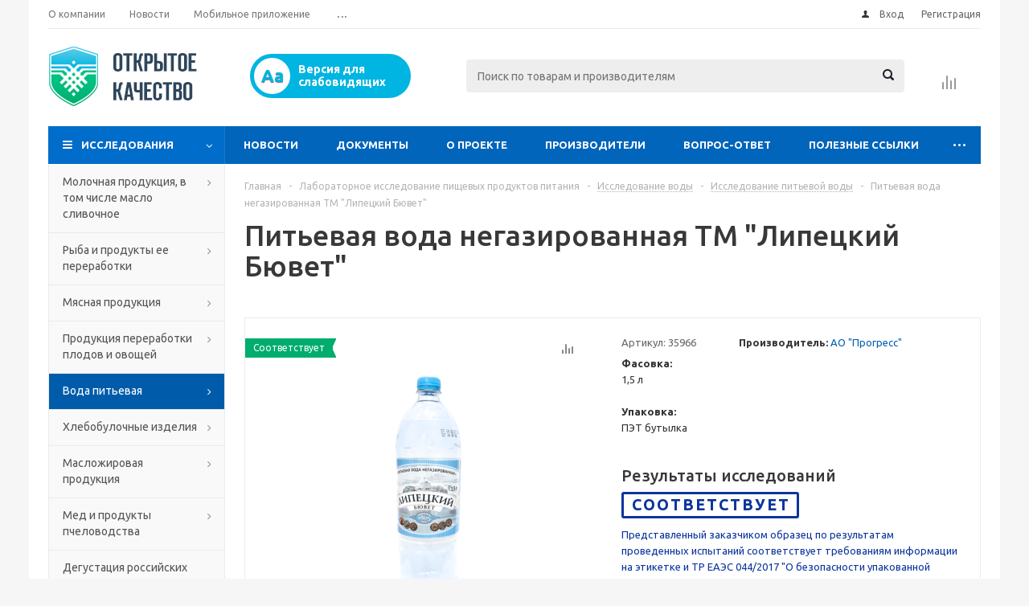

--- FILE ---
content_type: text/html; charset=UTF-8
request_url: https://kachestvorb.ru/catalog/voda_pitevaya/voda_pitevaya1/pitevaya_voda_negazirovannaya_tm_lipetskiy_byuvet/
body_size: 38830
content:
<!DOCTYPE html>
<html xmlns="http://www.w3.org/1999/xhtml" xml:lang="ru" lang="ru" >
<head>

	<link rel="shortcut icon" href="/favicon.ico"> 
	<title>Питьевая вода негазированная ТМ &quot;Липецкий Бювет&quot;</title>
	<meta name="viewport" content="initial-scale=1.0, width=device-width" />
	<meta name="HandheldFriendly" content="true" />
	<meta name="yes" content="yes" />
	<meta name="apple-mobile-web-app-status-bar-style" content="black" />
	<meta name="SKYPE_TOOLBAR" content="SKYPE_TOOLBAR_PARSER_COMPATIBLE" />
	<meta http-equiv="Content-Type" content="text/html; charset=UTF-8" />
<meta name="keywords" content="Питьевая вода негазированная ТМ &amp;quot;Липецкий Бювет&amp;quot;" />
<meta name="description" content="Питьевая вода негазированная ТМ &amp;quot;Липецкий Бювет&amp;quot; - Информационно-аналитический портал «Открытое качество»" />
<link href="/bitrix/js/ui/design-tokens/dist/ui.design-tokens.css?171758524626358"  rel="stylesheet" />
<link href="/bitrix/js/ui/fonts/opensans/ui.font.opensans.css?16657330892555"  rel="stylesheet" />
<link href="/bitrix/js/main/popup/dist/main.popup.bundle.css?174072324229852"  rel="stylesheet" />
<link href="/local/templates/aspro_optimus/components/bitrix/sale.gift.main.products/main/style.css?1551157875663"  rel="stylesheet" />
<link href="/local/templates/aspro_optimus/css/jquery.fancybox.css?15511578754353"  data-template-style="true"  rel="stylesheet" />
<link href="/local/templates/aspro_optimus/css/styles.css?1626078846120348"  data-template-style="true"  rel="stylesheet" />
<link href="/local/templates/aspro_optimus/css/animation/animation_ext.css?15511578754934"  data-template-style="true"  rel="stylesheet" />
<link href="/local/templates/aspro_optimus/ajax/ajax.css?1551157875326"  data-template-style="true"  rel="stylesheet" />
<link href="/local/templates/aspro_optimus/styles.css?17407298873842"  data-template-style="true"  rel="stylesheet" />
<link href="/local/templates/aspro_optimus/template_styles.css?1759489464365536"  data-template-style="true"  rel="stylesheet" />
<link href="/local/templates/aspro_optimus/themes/navy/theme.css?168804418935520"  data-template-style="true"  rel="stylesheet" />
<link href="/local/templates/aspro_optimus/bg_color/light/bgcolors.css?168804419052"  data-template-style="true"  rel="stylesheet" />
<link href="/local/templates/aspro_optimus/css/media.css?1551157875112931"  data-template-style="true"  rel="stylesheet" />
<link href="/local/templates/aspro_optimus/css/fonts/font-awesome/css/font-awesome.min.css?155115787529063"  data-template-style="true"  rel="stylesheet" />
<link href="/local/templates/aspro_optimus/css/print.css?15511578757290"  data-template-style="true"  rel="stylesheet" />
<link href="/local/templates/aspro_optimus/css/custom.css?16045616992399"  data-template-style="true"  rel="stylesheet" />
<script>if(!window.BX)window.BX={};if(!window.BX.message)window.BX.message=function(mess){if(typeof mess==='object'){for(let i in mess) {BX.message[i]=mess[i];} return true;}};</script>
<script>(window.BX||top.BX).message({"JS_CORE_LOADING":"Загрузка...","JS_CORE_NO_DATA":"- Нет данных -","JS_CORE_WINDOW_CLOSE":"Закрыть","JS_CORE_WINDOW_EXPAND":"Развернуть","JS_CORE_WINDOW_NARROW":"Свернуть в окно","JS_CORE_WINDOW_SAVE":"Сохранить","JS_CORE_WINDOW_CANCEL":"Отменить","JS_CORE_WINDOW_CONTINUE":"Продолжить","JS_CORE_H":"ч","JS_CORE_M":"м","JS_CORE_S":"с","JSADM_AI_HIDE_EXTRA":"Скрыть лишние","JSADM_AI_ALL_NOTIF":"Показать все","JSADM_AUTH_REQ":"Требуется авторизация!","JS_CORE_WINDOW_AUTH":"Войти","JS_CORE_IMAGE_FULL":"Полный размер"});</script>

<script src="/bitrix/js/main/core/core.js?1744973120498479"></script>

<script>BX.Runtime.registerExtension({"name":"main.core","namespace":"BX","loaded":true});</script>
<script>BX.setJSList(["\/bitrix\/js\/main\/core\/core_ajax.js","\/bitrix\/js\/main\/core\/core_promise.js","\/bitrix\/js\/main\/polyfill\/promise\/js\/promise.js","\/bitrix\/js\/main\/loadext\/loadext.js","\/bitrix\/js\/main\/loadext\/extension.js","\/bitrix\/js\/main\/polyfill\/promise\/js\/promise.js","\/bitrix\/js\/main\/polyfill\/find\/js\/find.js","\/bitrix\/js\/main\/polyfill\/includes\/js\/includes.js","\/bitrix\/js\/main\/polyfill\/matches\/js\/matches.js","\/bitrix\/js\/ui\/polyfill\/closest\/js\/closest.js","\/bitrix\/js\/main\/polyfill\/fill\/main.polyfill.fill.js","\/bitrix\/js\/main\/polyfill\/find\/js\/find.js","\/bitrix\/js\/main\/polyfill\/matches\/js\/matches.js","\/bitrix\/js\/main\/polyfill\/core\/dist\/polyfill.bundle.js","\/bitrix\/js\/main\/core\/core.js","\/bitrix\/js\/main\/polyfill\/intersectionobserver\/js\/intersectionobserver.js","\/bitrix\/js\/main\/lazyload\/dist\/lazyload.bundle.js","\/bitrix\/js\/main\/polyfill\/core\/dist\/polyfill.bundle.js","\/bitrix\/js\/main\/parambag\/dist\/parambag.bundle.js"]);
</script>
<script>BX.Runtime.registerExtension({"name":"ui.dexie","namespace":"BX.Dexie3","loaded":true});</script>
<script>BX.Runtime.registerExtension({"name":"ls","namespace":"window","loaded":true});</script>
<script>BX.Runtime.registerExtension({"name":"fx","namespace":"window","loaded":true});</script>
<script>BX.Runtime.registerExtension({"name":"fc","namespace":"window","loaded":true});</script>
<script>BX.Runtime.registerExtension({"name":"pull.protobuf","namespace":"BX","loaded":true});</script>
<script>BX.Runtime.registerExtension({"name":"rest.client","namespace":"window","loaded":true});</script>
<script>(window.BX||top.BX).message({"pull_server_enabled":"Y","pull_config_timestamp":1653476816,"shared_worker_allowed":"Y","pull_guest_mode":"N","pull_guest_user_id":0,"pull_worker_mtime":1744973144});(window.BX||top.BX).message({"PULL_OLD_REVISION":"Для продолжения корректной работы с сайтом необходимо перезагрузить страницу."});</script>
<script>BX.Runtime.registerExtension({"name":"pull.client","namespace":"BX","loaded":true});</script>
<script>BX.Runtime.registerExtension({"name":"pull","namespace":"window","loaded":true});</script>
<script>BX.Runtime.registerExtension({"name":"jquery","namespace":"window","loaded":true});</script>
<script>BX.Runtime.registerExtension({"name":"ui.design-tokens","namespace":"window","loaded":true});</script>
<script>BX.Runtime.registerExtension({"name":"ui.fonts.opensans","namespace":"window","loaded":true});</script>
<script>BX.Runtime.registerExtension({"name":"main.popup","namespace":"BX.Main","loaded":true});</script>
<script>BX.Runtime.registerExtension({"name":"popup","namespace":"window","loaded":true});</script>
<script type="extension/settings" data-extension="currency.currency-core">{"region":"ru"}</script>
<script>BX.Runtime.registerExtension({"name":"currency.currency-core","namespace":"BX.Currency","loaded":true});</script>
<script>BX.Runtime.registerExtension({"name":"currency","namespace":"window","loaded":true});</script>
<script>(window.BX||top.BX).message({"LANGUAGE_ID":"ru","FORMAT_DATE":"DD.MM.YYYY","FORMAT_DATETIME":"DD.MM.YYYY HH:MI:SS","COOKIE_PREFIX":"BITRIX_SM","SERVER_TZ_OFFSET":"10800","UTF_MODE":"Y","SITE_ID":"s1","SITE_DIR":"\/","USER_ID":"","SERVER_TIME":1768842311,"USER_TZ_OFFSET":0,"USER_TZ_AUTO":"Y","bitrix_sessid":"23fcce429ca64096901bf1e693a28b5b"});</script>


<script src="/bitrix/js/ui/dexie/dist/dexie3.bundle.js?1700638227187520"></script>
<script src="/bitrix/js/main/core/core_ls.js?17407232424201"></script>
<script src="/bitrix/js/main/core/core_fx.js?155115791116888"></script>
<script src="/bitrix/js/main/core/core_frame_cache.js?174072324216944"></script>
<script src="/bitrix/js/pull/protobuf/protobuf.js?1632739668274055"></script>
<script src="/bitrix/js/pull/protobuf/model.js?163273966870928"></script>
<script src="/bitrix/js/rest/client/rest.client.js?163273970617414"></script>
<script src="/bitrix/js/pull/client/pull.client.js?174497314483861"></script>
<script src="/bitrix/js/main/jquery/jquery-1.12.4.min.js?166573312697163"></script>
<script src="/bitrix/js/main/ajax.js?155115791135509"></script>
<script src="/bitrix/js/main/popup/dist/main.popup.bundle.js?1740723242117175"></script>
<script src="/bitrix/js/currency/currency-core/dist/currency-core.bundle.js?17175851528800"></script>
<script src="/bitrix/js/currency/core_currency.js?17175851521181"></script>
<script data-skip-moving='true'>window['asproRecaptcha'] = {params: {'recaptchaColor':'light','recaptchaLogoShow':'y','recaptchaSize':'normal','recaptchaBadge':'bottomright','recaptchaLang':'ru'},key: '6LdENHkUAAAAADLhsJVThWV8zEeGi4XkRrC953Dc',ver: '2'};</script>
<script data-skip-moving='true'>!function(win,doc,tag,func,obj){function realRenderRecaptchaById(id){const gCaptcha=doc.getElementById(id);if(gCaptcha&&!(gCaptcha.className.indexOf("g-recaptcha")<0)&&win.grecaptcha)if("3"==win[obj].ver)gCaptcha.innerHTML='<textarea class="g-recaptcha-response" style="display:none;resize:0;" name="g-recaptcha-response"></textarea>',grecaptcha.ready((function(){grecaptcha.execute(win[obj].key,{action:"maxscore"}).then((function(token){gCaptcha.innerHTML='<textarea class="g-recaptcha-response" style="display:none;resize:0;" name="g-recaptcha-response">'+token+"</textarea>"}))}));else{if(gCaptcha.children.length)return;const tmp_id=grecaptcha.render(id,{sitekey:win[obj].key+"",theme:win[obj].params.recaptchaColor+"",size:win[obj].params.recaptchaSize+"",callback:"onCaptchaVerify"+win[obj].params.recaptchaSize,badge:win[obj].params.recaptchaBadge});$(gCaptcha).attr("data-widgetid",tmp_id)}}win.onLoadRenderRecaptcha=function(){let idList=[];for(let reCaptchaId in win[func].args)if(win[func].args.hasOwnProperty(reCaptchaId)){const id=win[func].args[reCaptchaId][0];-1===idList.indexOf(id)&&(idList.push(id),realRenderRecaptchaById(id))}win[func]=function(id){realRenderRecaptchaById(id)}},win[func]=win[func]||function(){var d,s,id,js;win[func].args=win[func].args||[],win[func].args.push(arguments),s=tag,id="recaptchaApiLoader",(d=doc).getElementById(id)||((js=d.createElement(s)).id=id,js.src="//www.google.com/recaptcha/api.js?hl="+win[obj].params.recaptchaLang+"&onload=onLoadRenderRecaptcha&render="+("3"==win[obj].ver?win[obj].key:"explicit"),d.head.appendChild(js))}}(window,document,"script","renderRecaptchaById","asproRecaptcha");
//# sourceMappingURL=recaptcha.min.js.map</script>
<script data-skip-moving='true'>!function(){function i(a){for(var e=a;e;)if("form"===(e=e.parentNode).nodeName.toLowerCase())return e;return null}function s(a){var e=[],t=null,n=!1;void 0!==a&&(n=null!==a),t=n?a.getElementsByTagName("input"):document.getElementsByName("captcha_word");for(var r=0;r<t.length;r++)"captcha_word"===t[r].name&&e.push(t[r]);return e}function l(a){for(var e=[],t=a.getElementsByTagName("img"),n=0;n<t.length;n++)!/\/bitrix\/tools\/captcha.php\?(captcha_code|captcha_sid)=[^>]*?/i.test(t[n].src)&&"captcha"!==t[n].id||e.push(t[n]);return e}function h(a){var e="recaptcha-dynamic-"+(new Date).getTime();if(null!==document.getElementById(e)){for(var t=null;t=Math.floor(65535*Math.random()),null!==document.getElementById(e+t););e+=t}var n=document.createElement("div");n.id=e,n.className="g-recaptcha",n.attributes["data-sitekey"]=window.asproRecaptcha.key,a.parentNode&&(a.parentNode.className+=" recaptcha_text",a.parentNode.replaceChild(n,a)),renderRecaptchaById(e)}function a(){for(var a,e,t,n,r=function(){var a=s(null);if(0===a.length)return[];for(var e=[],t=0;t<a.length;t++){var n=i(a[t]);null!==n&&e.push(n)}return e}(),c=0;c<r.length;c++){var o=r[c],p=s(o);if(0!==p.length){var d=l(o);if(0!==d.length){for(a=0;a<p.length;a++)h(p[a]);for(a=0;a<d.length;a++)t=d[a],void 0,n="[data-uri]",t.attributes.src=n,t.style.display="none","src"in t&&(t.parentNode&&(t.parentNode.className+=" recaptcha_tmp_img"),t.src=n);e=o,"function"==typeof $&&$(e).find(".captcha-row label > span").length&&$(e).find(".captcha-row label > span").html(BX.message("RECAPTCHA_TEXT")+' <span class="star">*</span>')}}}}document.addEventListener?document.addEventListener("DOMNodeInserted",function(){try{return function(){if("undefined"!=typeof renderRecaptchaById)for(var a=document.getElementsByClassName("g-recaptcha"),e=0;e<a.length;e++){var t=a[e];if(0===t.innerHTML.length){var n=t.id;if("string"==typeof n&&0!==n.length){if("function"==typeof $){var r=$(t).closest(".captcha-row");r.length&&("3"==window.asproRecaptcha.ver?r.hide():(r.addClass(window.asproRecaptcha.params.recaptchaSize+" logo_captcha_"+window.asproRecaptcha.params.recaptchaLogoShow+" "+window.asproRecaptcha.params.recaptchaBadge),r.find(".captcha_image").addClass("recaptcha_tmp_img"),r.find(".captcha_input").addClass("recaptcha_text"),"invisible"!==window.asproRecaptcha.params.recaptchaSize&&(r.find("input.recaptcha").length||$('<input type="text" class="recaptcha" value="" />').appendTo(r))))}renderRecaptchaById(n)}}}}(),window.renderRecaptchaById&&window.asproRecaptcha&&window.asproRecaptcha.key?(a(),!0):(console.error("Bad captcha keys or module error"),!0)}catch(a){return console.error(a),!0}},!1):console.warn("Your browser does not support dynamic ReCaptcha replacement")}();</script>
<script>
					(function () {
						"use strict";

						var counter = function ()
						{
							var cookie = (function (name) {
								var parts = ("; " + document.cookie).split("; " + name + "=");
								if (parts.length == 2) {
									try {return JSON.parse(decodeURIComponent(parts.pop().split(";").shift()));}
									catch (e) {}
								}
							})("BITRIX_CONVERSION_CONTEXT_s1");

							if (cookie && cookie.EXPIRE >= BX.message("SERVER_TIME"))
								return;

							var request = new XMLHttpRequest();
							request.open("POST", "/bitrix/tools/conversion/ajax_counter.php", true);
							request.setRequestHeader("Content-type", "application/x-www-form-urlencoded");
							request.send(
								"SITE_ID="+encodeURIComponent("s1")+
								"&sessid="+encodeURIComponent(BX.bitrix_sessid())+
								"&HTTP_REFERER="+encodeURIComponent(document.referrer)
							);
						};

						if (window.frameRequestStart === true)
							BX.addCustomEvent("onFrameDataReceived", counter);
						else
							BX.ready(counter);
					})();
				</script>
<script>BX.message({'PHONE':'Телефон','SOCIAL':'Социальные сети','DESCRIPTION':'Описание магазина','ITEMS':'Товары','LOGO':'Логотип','REGISTER_INCLUDE_AREA':'Текст о регистрации','AUTH_INCLUDE_AREA':'Текст об авторизации','FRONT_IMG':'Изображение компании','EMPTY_CART':'пуста','CATALOG_VIEW_MORE':'... Показать все','CATALOG_VIEW_LESS':'... Свернуть','JS_REQUIRED':'Заполните это поле!','JS_FORMAT':'Неверный формат!','JS_FILE_EXT':'Недопустимое расширение файла!','JS_PASSWORD_COPY':'Пароли не совпадают!','JS_PASSWORD_LENGTH':'Минимум 6 символов!','JS_ERROR':'Неверно заполнено поле!','JS_FILE_SIZE':'Максимальный размер 5мб!','JS_FILE_BUTTON_NAME':'Выберите файл','JS_FILE_DEFAULT':'Файл не найден','JS_DATE':'Некорректная дата!','JS_RECAPTCHA_ERROR':'Пройдите проверку','JS_REQUIRED_LICENSES':'Согласитесь с условиями!','FANCY_CLOSE':'Закрыть','FANCY_NEXT':'Следующий','FANCY_PREV':'Предыдущий','TOP_AUTH_REGISTER':'Регистрация','CALLBACK':'Заказать звонок','UNTIL_AKC':'До конца акции','TITLE_QUANTITY_BLOCK':'Остаток','TITLE_QUANTITY':'штук','TOTAL_SUMM_ITEM':'Общая стоимость ','RECAPTCHA_TEXT':'Подтвердите, что вы не робот','SUBSCRIBE_SUCCESS':'Вы успешно подписались','COUNTDOWN_SEC':'сек.','COUNTDOWN_MIN':'мин.','COUNTDOWN_HOUR':'час.','COUNTDOWN_DAY0':'дней','COUNTDOWN_DAY1':'день','COUNTDOWN_DAY2':'дня','COUNTDOWN_WEAK0':'Недель','COUNTDOWN_WEAK1':'Неделя','COUNTDOWN_WEAK2':'Недели','COUNTDOWN_MONTH0':'Месяцев','COUNTDOWN_MONTH1':'Месяц','COUNTDOWN_MONTH2':'Месяца','COUNTDOWN_YEAR0':'Лет','COUNTDOWN_YEAR1':'Год','COUNTDOWN_YEAR2':'Года','CATALOG_PARTIAL_BASKET_PROPERTIES_ERROR':'Заполнены не все свойства у добавляемого товара','CATALOG_EMPTY_BASKET_PROPERTIES_ERROR':'Выберите свойства товара, добавляемые в корзину в параметрах компонента','CATALOG_ELEMENT_NOT_FOUND':'Элемент не найден','ERROR_ADD2BASKET':'Ошибка добавления товара в корзину','CATALOG_SUCCESSFUL_ADD_TO_BASKET':'Успешное добавление товара в корзину','ERROR_BASKET_TITLE':'Ошибка корзины','ERROR_BASKET_PROP_TITLE':'Выберите свойства, добавляемые в корзину','ERROR_BASKET_BUTTON':'Выбрать','BASKET_TOP':'Корзина в шапке','ERROR_ADD_DELAY_ITEM':'Ошибка отложенной корзины','VIEWED_TITLE':'Ранее вы смотрели','VIEWED_BEFORE':'Ранее вы смотрели','BEST_TITLE':'Лучшие предложения','CT_BST_SEARCH_BUTTON':'Поиск','CT_BST_SEARCH2_BUTTON':'Найти','BASKET_PRINT_BUTTON':'Распечатать','BASKET_CLEAR_ALL_BUTTON':'Очистить','BASKET_QUICK_ORDER_BUTTON':'Быстрый заказ','BASKET_CONTINUE_BUTTON':'Продолжить покупки','BASKET_ORDER_BUTTON':'Оформить заказ','SHARE_BUTTON':'Поделиться','BASKET_CHANGE_TITLE':'Ваш заказ','BASKET_CHANGE_LINK':'Изменить','FROM':'от','TITLE_BLOCK_VIEWED_NAME':'Ранее вы смотрели','T_BASKET':'Корзина заказа','FILTER_EXPAND_VALUES':'Показать все','FILTER_HIDE_VALUES':'Свернуть','FULL_ORDER':'Полный заказ','ITEM_ECONOMY':'Экономия','JS_FORMAT_ORDER':'имеет неверный формат'})</script>
<link rel="apple-touch-icon" sizes="180x180" href="/upload/aspro.optimus/840/w5bt6kljnbbrdrvkx3f3e6356hefo2fu.png" />
<meta property="og:description" content="Питьевая вода негазированная ТМ &quot;Липецкий Бювет&quot; - Информационно-аналитический портал «Открытое качество»" />
<meta property="og:image" content="https://kachestvorb.ru:443/upload/iblock/0e3/ygjcu1nfol202pr1tuzvmwnt4yvhrlfw.png" />
<link rel="image_src" href="https://kachestvorb.ru:443/upload/iblock/0e3/ygjcu1nfol202pr1tuzvmwnt4yvhrlfw.png"  />
<meta property="og:title" content="Питьевая вода негазированная ТМ &quot;Липецкий Бювет&quot;" />
<meta property="og:type" content="website" />
<meta property="og:url" content="https://kachestvorb.ru:443/catalog/voda_pitevaya/voda_pitevaya1/pitevaya_voda_negazirovannaya_tm_lipetskiy_byuvet/" />



<script src="/local/templates/aspro_optimus/js/jquery.actual.min.js?15511578751251"></script>
<script src="/local/templates/aspro_optimus/js/jqModal.js?166598951112439"></script>
<script src="/local/templates/aspro_optimus/js/jquery.fancybox.js?166599192245915"></script>
<script src="/local/templates/aspro_optimus/js/jquery.history.js?155115787521571"></script>
<script src="/local/templates/aspro_optimus/js/jquery.flexslider.js?155115787555515"></script>
<script src="/local/templates/aspro_optimus/js/jquery.validate.min.js?155115787522257"></script>
<script src="/local/templates/aspro_optimus/js/jquery.inputmask.bundle.min.js?155115787570933"></script>
<script src="/local/templates/aspro_optimus/js/jquery.easing.1.3.js?15511578758095"></script>
<script src="/local/templates/aspro_optimus/js/equalize.min.js?1551157875588"></script>
<script src="/local/templates/aspro_optimus/js/jquery.alphanumeric.js?15511578751972"></script>
<script src="/local/templates/aspro_optimus/js/jquery.cookie.js?15511578753066"></script>
<script src="/local/templates/aspro_optimus/js/jquery.plugin.min.js?15511578753181"></script>
<script src="/local/templates/aspro_optimus/js/jquery.countdown.min.js?155115787513137"></script>
<script src="/local/templates/aspro_optimus/js/jquery.countdown-ru.js?15511578751400"></script>
<script src="/local/templates/aspro_optimus/js/jquery.ikSelect.js?155115787532030"></script>
<script src="/local/templates/aspro_optimus/js/sly.js?155115787559910"></script>
<script src="/local/templates/aspro_optimus/js/equalize_ext.js?15511578752846"></script>
<script src="/local/templates/aspro_optimus/js/jquery.dotdotdot.js?15511578755908"></script>
<script src="/local/templates/aspro_optimus/js/main.js?1665992052147372"></script>
<script src="/bitrix/components/bitrix/search.title/script.js?174497313010542"></script>
<script src="/local/templates/aspro_optimus/js/custom.js?1551157875100"></script>
<script src="/local/templates/aspro_optimus/components/bitrix/catalog.element/main/script.js?1665992310103849"></script>
<script src="/local/templates/aspro_optimus/components/bitrix/sale.gift.product/main/script.js?155115787545513"></script>
<script src="/local/templates/aspro_optimus/components/bitrix/sale.gift.main.products/main/script.js?15511578753832"></script>
<script>var _ba = _ba || []; _ba.push(["aid", "ee1c8ed6b31ae807da174b2cc1e3d828"]); _ba.push(["host", "kachestvorb.ru"]); (function() {var ba = document.createElement("script"); ba.type = "text/javascript"; ba.async = true;ba.src = (document.location.protocol == "https:" ? "https://" : "http://") + "bitrix.info/ba.js";var s = document.getElementsByTagName("script")[0];s.parentNode.insertBefore(ba, s);})();</script>


		
						
				<!--[if gte IE 9]><style>.basket_button, .button30, .icon {filter: none;}</style><![endif]-->
	<link href='https://fonts.googleapis.com/css?family=Ubuntu:400,500,700,400italic&subset=latin,cyrillic' rel='stylesheet'>
<script charset="UTF-8" src="//cdn.sendpulse.com/js/push/64be8a28ce6fc417d60f48213fbe16be_1.js" async></script>



</head>
	<body id="main">
		<div id="panel"></div>
						<!--'start_frame_cache_basketitems-component-block'--><!--'end_frame_cache_basketitems-component-block'-->					<script>
			BX.message({'MIN_ORDER_PRICE_TEXT':'<b>Минимальная сумма заказа #PRICE#<\/b><br/>Пожалуйста, добавьте еще товаров в корзину','LICENSES_TEXT':'Я согласен на <a href=\"/include/licenses_detail.php\" target=\"_blank\">обработку персональных данных<\/a>'});

			var arOptimusOptions = ({
				"SITE_DIR" : "/",
				"SITE_ID" : "s1",
				"FORM" : ({
					"ASK_FORM_ID" : "ASK",
					"SERVICES_FORM_ID" : "SERVICES",
					"FEEDBACK_FORM_ID" : "FEEDBACK",
					"CALLBACK_FORM_ID" : "CALLBACK",
					"RESUME_FORM_ID" : "RESUME",
					"TOORDER_FORM_ID" : "TOORDER",
					"CHEAPER_FORM_ID" : "CHEAPER",
					"DELIVERY_FORM_ID" : "DELIVERY",
				}),
				"PAGES" : ({
					"FRONT_PAGE" : "",
					"BASKET_PAGE" : "",
					"ORDER_PAGE" : "",
					"PERSONAL_PAGE" : "",
					"CATALOG_PAGE" : "1",
					"CATALOG_PAGE_URL" : "/catalog/",
				}),
				"PRICES" : ({
					"MIN_PRICE" : "1000",
				}),
				"THEME" : ({
					"THEME_SWITCHER" : "n",
					"COLOR_THEME" : "navy",
					"CUSTOM_COLOR_THEME" : "4047cc",
					"LOGO_IMAGE" : "/upload/aspro.optimus/fcc/1rxms6a9l4ivxfvhij14k99v4k7adb5c.png",
					"FAVICON_IMAGE" : "",
					"APPLE_TOUCH_ICON_IMAGE" : "/upload/aspro.optimus/840/w5bt6kljnbbrdrvkx3f3e6356hefo2fu.png",
					"BANNER_WIDTH" : "",
					"BANNER_ANIMATIONTYPE" : "SLIDE_HORIZONTAL",
					"BANNER_SLIDESSHOWSPEED" : "5000",
					"BANNER_ANIMATIONSPEED" : "600",
					"HEAD" : ({
						"VALUE" : "",
						"MENU" : "",
						"MENU_COLOR" : "",
						"HEAD_COLOR" : "",
					}),
					"BASKET" : "normal",
					"STORES" : "",
					"STORES_SOURCE" : "iblock",
					"TYPE_SKU" : "type_1",
					"TYPE_VIEW_FILTER" : "vertical",
					"MOBILE_CATALOG_BLOCK_COMPACT" : "n",
					"SHOW_BASKET_ONADDTOCART" : "N",
					"SHOW_BASKET_PRINT" : "Y",
					"SHOW_ONECLICKBUY_ON_BASKET_PAGE" : "N",
					"PHONE_MASK" : "+7 (999) 999-99-99",
					"VALIDATE_PHONE_MASK" : "^[+][7] [(][0-9]{3}[)] [0-9]{3}[-][0-9]{2}[-][0-9]{2}$",
					"SCROLLTOTOP_TYPE" : "ROUND_COLOR",
					"SCROLLTOTOP_POSITION" : "PADDING",
					"MENU_POSITION" : "line",
					"MENU_TYPE_VIEW" : "hover",
					"SHOW_LICENCE" : "Y",
					"LICENCE_CHECKED" : "N",
					"SHOW_OFFER" : "N",
					"OFFER_CHECKED" : "N",
					"DISCOUNT_PRICE" : "",
					"DETAIL_PICTURE_MODE" : "POPUP",
					"SHOW_TOTAL_SUMM" : "N",
					"CHANGE_TITLE_ITEM" : "N",
					"ONE_CLICK_BUY_CAPTCHA" :"Y",
					"EMPTY_PRICE_TEXT" : "",
					'LOGIN_EQUAL_EMAIL': 'Y',
				}),
				"COUNTERS":({
					"YANDEX_COUNTER" : "0",
					"YANDEX_ECOMERCE" : "N",
					"USE_YA_COUNTER" : "N",
					"YA_COUNTER_ID" : "",
					"USE_FORMS_GOALS" : "COMMON",
					"USE_BASKET_GOALS" : "Y",
					"USE_1CLICK_GOALS" : "Y",
					"USE_FASTORDER_GOALS" : "Y",
					"USE_FULLORDER_GOALS" : "Y",
					"USE_DEBUG_GOALS" : "N",
					"GOOGLE_COUNTER" : "0",
					"GOOGLE_ECOMERCE" : "N",
					"TYPE":{
						"ONE_CLICK":"Покупка в 1 клик",
						"QUICK_ORDER":"Быстрый заказ",
					},
					"GOOGLE_EVENTS":{
						"ADD2BASKET": "addToCart",
						"REMOVE_BASKET": "removeFromCart",
						"CHECKOUT_ORDER": "checkout",
						"PURCHASE": "gtm.dom",
					}
				}),
				"JS_ITEM_CLICK":({
					"precision" : 6,
					"precisionFactor" : Math.pow(10,6)
				})
			});

			$(document).ready(function(){
				$.extend( $.validator.messages, {
					required: BX.message('JS_REQUIRED'),
					email: BX.message('JS_FORMAT'),
					equalTo: BX.message('JS_PASSWORD_COPY'),
					minlength: BX.message('JS_PASSWORD_LENGTH'),
					remote: BX.message('JS_ERROR')
				});

				$.validator.addMethod(
					'regexp', function( value, element, regexp ){
						var re = new RegExp( regexp );
						return this.optional( element ) || re.test( value );
					},
					BX.message('JS_FORMAT')
				);

				$.validator.addMethod(
					'filesize', function( value, element, param ){
						return this.optional( element ) || ( element.files[0].size <= param )
					},
					BX.message('JS_FILE_SIZE')
				);

				$.validator.addMethod(
					'date', function( value, element, param ) {
						var status = false;
						if(!value || value.length <= 0){
							status = false;
						}
						else{
							// html5 date allways yyyy-mm-dd
							var re = new RegExp('^([0-9]{4})(.)([0-9]{2})(.)([0-9]{2})$');
							var matches = re.exec(value);
							if(matches){
								var composedDate = new Date(matches[1], (matches[3] - 1), matches[5]);
								status = ((composedDate.getMonth() == (matches[3] - 1)) && (composedDate.getDate() == matches[5]) && (composedDate.getFullYear() == matches[1]));
							}
							else{
								// firefox
								var re = new RegExp('^([0-9]{2})(.)([0-9]{2})(.)([0-9]{4})$');
								var matches = re.exec(value);
								if(matches){
									var composedDate = new Date(matches[5], (matches[3] - 1), matches[1]);
									status = ((composedDate.getMonth() == (matches[3] - 1)) && (composedDate.getDate() == matches[1]) && (composedDate.getFullYear() == matches[5]));
								}
							}
						}
						return status;
					}, BX.message('JS_DATE')
				);

				$.validator.addMethod(
					'extension', function(value, element, param){
						param = typeof param === 'string' ? param.replace(/,/g, '|') : 'png|jpe?g|gif';
						return this.optional(element) || value.match(new RegExp('.(' + param + ')$', 'i'));
					}, BX.message('JS_FILE_EXT')
				);

				$.validator.addMethod(
					'captcha', function( value, element, params ){
						return $.validator.methods.remote.call(this, value, element,{
							url: arOptimusOptions['SITE_DIR'] + 'ajax/check-captcha.php',
							type: 'post',
							data:{
								captcha_word: value,
								captcha_sid: function(){
									return $(element).closest('form').find('input[name="captcha_sid"]').val();
								}
							}
						});
					},
					BX.message('JS_ERROR')
				);

				$.validator.addMethod(
					'recaptcha', function(value, element, param){
						var id = $(element).closest('form').find('.g-recaptcha').attr('data-widgetid');
						if(typeof id !== 'undefined'){
							return grecaptcha.getResponse(id) != '';
						}
						else{
							return true;
						}
					}, BX.message('JS_RECAPTCHA_ERROR')
				);

				$.validator.addClassRules({
					'phone':{
						regexp: arOptimusOptions['THEME']['VALIDATE_PHONE_MASK']
					},
					'confirm_password':{
						equalTo: 'input[name="REGISTER\[PASSWORD\]"]',
						minlength: 6
					},
					'password':{
						minlength: 6
					},
					'inputfile':{
						extension: arOptimusOptions['THEME']['VALIDATE_FILE_EXT'],
						filesize: 5000000
					},
					'captcha':{
						captcha: ''
					},
					'recaptcha':{
						recaptcha: ''
					}
				});

				if(arOptimusOptions['THEME']['PHONE_MASK']){
					$('input.phone').inputmask('mask', {'mask': arOptimusOptions['THEME']['PHONE_MASK']});
				}

				jqmEd('feedback', arOptimusOptions['FORM']['FEEDBACK_FORM_ID']);
				jqmEd('ask', arOptimusOptions['FORM']['ASK_FORM_ID'], '.ask_btn');
				jqmEd('services', arOptimusOptions['FORM']['SERVICES_FORM_ID'], '.services_btn','','.services_btn');
				if($('.resume_send').length){
					$(document).on('click', '.resume_send', function(e) {	
						$("body").append("<span class='resume_send_wr' style='display:none;'></span>");
						jqmEd('resume', arOptimusOptions['FORM']['RESUME_FORM_ID'], '.resume_send_wr','', this);
						$("body .resume_send_wr").click();
						$("body .resume_send_wr").remove();
					})
				}
				jqmEd('callback', arOptimusOptions['FORM']['CALLBACK_FORM_ID'], '.callback_btn');
				//jqmEd('cheaper', arOptimusOptions['FORM']['CHEAPER_FORM_ID'], '.cheaper');

			});
			</script>
							<div class="wrapper catalog_page basket_normal colored banner_auto">
			<div class="header_wrap ">
									<div class="top-h-row">
						<div class="wrapper_inner">
							<div class="top_inner">
								<div class="content_menu">
										<ul class="menu topest">
					<li  >
				<a href="/company/"><span>О компании</span></a>
			</li>
					<li  >
				<a href="/news/"><span>Новости</span></a>
			</li>
					<li  >
				<a href="/mobile-app/"><span>Мобильное приложение</span></a>
			</li>
					<li  >
				<a href="/faq/"><span>Вопрос-ответ</span></a>
			</li>
					<li  >
				<a href="/info/articles/"><span>Статьи</span></a>
			</li>
				<li class="more hidden">
			<span>...</span>
			<ul class="dropdown"></ul>
		</li>
	</ul>
								</div>
								<div class="phones">
									<div class="phone_block">
										<span class="phone_wrap">
											<span class="icons fa fa-phone"></span>
											<span class="phone_text">
																							</span>
										</span>
										<span class="order_wrap_btn">
											<span class="callback_btn">Заказать звонок</span>
										</span>
									</div>
								</div>
								<div class="h-user-block" id="personal_block">
									<form id="auth_params" action="/ajax/show_personal_block.php">
	<input type="hidden" name="REGISTER_URL" value="/auth/registration/" />
	<input type="hidden" name="FORGOT_PASSWORD_URL" value="/auth/forgot-password/" />
	<input type="hidden" name="PROFILE_URL" value="/personal/" />
	<input type="hidden" name="SHOW_ERRORS" value="Y" />
</form>
<!--'start_frame_cache_iIjGFB'-->	<div class="module-enter no-have-user">
		<!--noindex-->
			<a class="avtorization-call icon" rel="nofollow" href="/auth/"><span>Вход</span></a>
			<a class="register" rel="nofollow" href="/auth/registration/"><span>Регистрация</span></a>
		<!--/noindex-->
	</div>
<!--'end_frame_cache_iIjGFB'-->								</div>
								<div class="clearfix"></div>
							</div>
						</div>
					</div>
								<header id="header">
					<div class="wrapper_inner">
						<div class="top_br"></div>
						<table class="middle-h-row">
							<tr>
								<td class="logo_wrapp">
									<div class="logo nofill_y">
										<a href="/"><img src="/upload/aspro.optimus/fcc/1rxms6a9l4ivxfvhij14k99v4k7adb5c.png" alt="Открытое качество" title="Открытое качество" data-src="" /></a>										</div>
								</td>
								<td class="text_wrapp">
									<div class="slogan">
																				



<div class="wrapper-mibok-glaza mibok-link22">
    <a class="wrapper-mibok-glaza-link"  href="?special_version=Y"><span class="mibok-glaza-icon">Aa</span><span class='mibok-glaza-text'>Версия для слабовидящих</span></a>
</div>

<style>
.mibok-link22 *{box-sizing: content-box;}
.mibok-link22.wrapper-mibok-glaza{margin: 0; width: 200px; border-radius: 150px; background: #00b5e2; height: 55px;}
.mibok-link22 .wrapper-mibok-glaza-link{font: 11px Arial, Helvetica, sans-serif;color: #00b5e2;font-weight: bold;text-decoration: none !important;position: relative;margin: 0 5px;}
.mibok-link22 .wrapper-mibok-glaza-link:hover{text-decoration: none !important;}
.mibok-link22 .wrapper-mibok-glaza-link .mibok-glaza-icon{width: 39px; height:39px; border-radius: 50%; -webkit-border-radius:50%;  -moz-border-radius:50%; background: #fff; font-size: 22px; font-weight: bold; color:#00b5e2 !important; display: inline-block; line-height: 1.7em;text-align: center;    text-shadow: 0 1px 1px rgba(0, 0, 30, 0.6); margin-right: 10px;border: 3px solid #fff;margin-top: 5px;}
.mibok-link22 .wrapper-mibok-glaza-link .mibok-glaza-text{font-size: 14px;color:#fff;   display: inline-block;width: 120px;vertical-align: middle;margin-top: -10px;}
.mibok-link22 .wrapper-mibok-glaza-link .mibok-glaza-text:hover{text-decoration: underline; }
</style>									</div>
								</td>
								<td  class="center_block">
									<div class="search">
											<div id="title-search" class="stitle_form">
		<form action="/search/">
			<div class="form-control1 bg">
				<input id="title-searchs-input" type="text" name="q" value="" size="40" class="text small_block" maxlength="100" autocomplete="off" placeholder="Поиск по товарам и производителям" /><input name="s" type="submit" value="Поиск" class="button icon" />
			</div>
		</form>
	</div>
<script>
var jsControl = new JCTitleSearch({
	//'WAIT_IMAGE': '/bitrix/themes/.default/images/wait.gif',
	'AJAX_PAGE' : '/catalog/voda_pitevaya/voda_pitevaya1/pitevaya_voda_negazirovannaya_tm_lipetskiy_byuvet/',
	'CONTAINER_ID': 'title-search',
	'INPUT_ID': 'title-searchs-input',
	'MIN_QUERY_LEN': 2
});
$("#title-searchs-input").focus(function() { $(this).parents("form").find("button[type='submit']").addClass("hover"); });
$("#title-searchs-input").blur(function() { $(this).parents("form").find("button[type='submit']").removeClass("hover"); });
</script>
									</div>
								</td>
								<td class="basket_wrapp">
																			<div class="wrapp_all_icons">
											<div class="header-compare-block icon_block iblock" id="compare_line" >
												<!--'start_frame_cache_header-compare-block'--><!--noindex-->
		<div class="wraps_icon_block ">
		<a href="/catalog/compare.php" class="link" title="Список сравниваемых товаров"></a>
			</div>
	<div class="clearfix"></div>
<!--/noindex--><!--'end_frame_cache_header-compare-block'-->											</div>
											<div class="header-cart" id="basket_line">
												<div class="basket_fly">
	<div class="opener">
					<div title="" data-type="AnDelCanBuy" class="basket_count small clicked empty">
				<a href="/basket/"></a>
				<div class="wraps_icon_block basket">
					<div class="count empty_items">
						<span>
							<span class="items">
								<span>0</span>
							</span>
						</span>
					</div>
				</div>
			</div>
			<div title="" data-type="DelDelCanBuy" class="wish_count small clicked empty">
				<a href="/basket/#delayed"></a>
				<div class="wraps_icon_block delay">
					<div class="count empty_items">
						<span>
							<span class="items">
								<span>0</span>
							</span>
						</span>
					</div>
				</div>
			</div>
				<div title="Сравнение товаров" class="compare_count small">
			<a href="/catalog/compare.php"></a>
			<div id="compare_fly" class="wraps_icon_block compare">
				<div class="count empty_items">
					<span>
						<span class="items">
							<span>0</span>
						</span>
					</span>
				</div>
			</div>
		</div>
		<div title="Вход\регистрация" class="user_block small">
			<a href="/auth/"></a>
			<div class="wraps_icon_block no_img user_reg"></div>
		</div>
	</div>
	<div class="basket_sort">
		<span class="basket_title">Корзина заказа</span>
	</div>
</div>
<!--'start_frame_cache_header-cart'-->									<script>
				$(document).ready(function() {
					$.ajax({
						url: arOptimusOptions['SITE_DIR'] + 'ajax/show_basket_top.php',
						type: 'post',
						success: function(html){
							$('#basket_line, #basket_line_fixed').html(html);
							$('.header-compare-block').css({'opacity':'1'});
						}
					});
				});
			</script>
			<!--'end_frame_cache_header-cart'-->											</div>
										</div>
																		<div class="clearfix"></div>
								</td>
							</tr>
						</table>
					</div>
					<div class="catalog_menu menu_colored">
						<div class="wrapper_inner">
							<div class="wrapper_middle_menu wrap_menu">
								<ul class="menu adaptive">
									<li class="menu_opener"><div class="text">
										Меню								</div></li>
								</ul>
								<div class="catalog_menu_ext">
										<ul class="menu top menu_top_block catalogfirst">
					<li class="catalog icons_fa has-child current">
				<a class="parent" href="/catalog/" >Исследования</a>
									<ul class="dropdown">
													<li class="full has-child  m_line v_hover">
								<a class="icons_fa parent" href="/catalog/molochnaya_produktsiya_v_tom_chisle_maslo_slivochnoe/">Молочная продукция, в том числе масло сливочное<div class="toggle_block"></div></a>
																	<ul class="dropdown">
																					<li class="menu_item ">
																									<span class="image"><a href="/catalog/molochnaya_produktsiya_v_tom_chisle_maslo_slivochnoe/moloko/"><img src="/upload/resize_cache/iblock/be3/50_50_1/be3ef58968c9109aea14bbaa0a23b9bc.jpg" alt="Молоко"/></a></span>
																								<a class="section dark_link" href="/catalog/molochnaya_produktsiya_v_tom_chisle_maslo_slivochnoe/moloko/"><span>Молоко</span></a>
																								<div class="clearfix"></div>
											</li>
																					<li class="menu_item ">
																									<span class="image"><a href="/catalog/molochnaya_produktsiya_v_tom_chisle_maslo_slivochnoe/smetana/"><img src="/upload/resize_cache/iblock/99b/50_50_1/99bff196d6abac003457273833db4705.png" alt="Сметана"/></a></span>
																								<a class="section dark_link" href="/catalog/molochnaya_produktsiya_v_tom_chisle_maslo_slivochnoe/smetana/"><span>Сметана</span></a>
																								<div class="clearfix"></div>
											</li>
																					<li class="menu_item ">
																									<span class="image"><a href="/catalog/molochnaya_produktsiya_v_tom_chisle_maslo_slivochnoe/maslo_slivochnoe/"><img src="/upload/resize_cache/iblock/316/50_50_1/316c0baace224ba1ef306387e2dd73d1.jpg" alt="Масло сливочное"/></a></span>
																								<a class="section dark_link" href="/catalog/molochnaya_produktsiya_v_tom_chisle_maslo_slivochnoe/maslo_slivochnoe/"><span>Масло сливочное</span></a>
																								<div class="clearfix"></div>
											</li>
																					<li class="menu_item ">
																									<span class="image"><a href="/catalog/molochnaya_produktsiya_v_tom_chisle_maslo_slivochnoe/syr/"><img src="/upload/resize_cache/iblock/22f/50_50_1/22f5b5ddd061318189718628fd719158.jpg" alt="Сыр"/></a></span>
																								<a class="section dark_link" href="/catalog/molochnaya_produktsiya_v_tom_chisle_maslo_slivochnoe/syr/"><span>Сыр</span></a>
																								<div class="clearfix"></div>
											</li>
																					<li class="menu_item ">
																									<span class="image"><a href="/catalog/molochnaya_produktsiya_v_tom_chisle_maslo_slivochnoe/kislomolochnye_produkty/"><img src="/upload/resize_cache/iblock/251/50_50_1/251bad2e0283012eb4ac775f30d7c0f3.jpg" alt="Кисломолочные продукты"/></a></span>
																								<a class="section dark_link" href="/catalog/molochnaya_produktsiya_v_tom_chisle_maslo_slivochnoe/kislomolochnye_produkty/"><span>Кисломолочные продукты</span></a>
																								<div class="clearfix"></div>
											</li>
																					<li class="menu_item ">
																									<span class="image"><a href="/catalog/molochnaya_produktsiya_v_tom_chisle_maslo_slivochnoe/slivki/"><img src="/upload/resize_cache/iblock/beb/50_50_1/bebfb33b4aa99b08f29592f495e21d85.jpg" alt="Сливки"/></a></span>
																								<a class="section dark_link" href="/catalog/molochnaya_produktsiya_v_tom_chisle_maslo_slivochnoe/slivki/"><span>Сливки</span></a>
																								<div class="clearfix"></div>
											</li>
																					<li class="menu_item ">
																									<span class="image"><a href="/catalog/molochnaya_produktsiya_v_tom_chisle_maslo_slivochnoe/sgushchennoe_moloko_s_sakharom/"><img src="/upload/resize_cache/iblock/8c5/50_50_1/8c5395461f8c689b77af6ed26884b924.jpg" alt="Сгущенное молоко с сахаром"/></a></span>
																								<a class="section dark_link" href="/catalog/molochnaya_produktsiya_v_tom_chisle_maslo_slivochnoe/sgushchennoe_moloko_s_sakharom/"><span>Сгущенное молоко с сахаром</span></a>
																								<div class="clearfix"></div>
											</li>
																					<li class="menu_item ">
																									<span class="image"><a href="/catalog/molochnaya_produktsiya_v_tom_chisle_maslo_slivochnoe/tvorog/"><img src="/upload/resize_cache/iblock/469/50_50_1/46912ccfd3ae50cb3b46650cb3f133c1.jpg" alt="Творог"/></a></span>
																								<a class="section dark_link" href="/catalog/molochnaya_produktsiya_v_tom_chisle_maslo_slivochnoe/tvorog/"><span>Творог</span></a>
																								<div class="clearfix"></div>
											</li>
																					<li class="menu_item ">
																									<span class="image"><a href="/catalog/molochnaya_produktsiya_v_tom_chisle_maslo_slivochnoe/syr_plavlennyy/"><img src="/upload/resize_cache/iblock/627/50_50_1/627512b568d5a5db6bae8c927820346e.jpg" alt="Сыр плавленый"/></a></span>
																								<a class="section dark_link" href="/catalog/molochnaya_produktsiya_v_tom_chisle_maslo_slivochnoe/syr_plavlennyy/"><span>Сыр плавленый</span></a>
																								<div class="clearfix"></div>
											</li>
																					<li class="menu_item ">
																									<span class="image"><a href="/catalog/molochnaya_produktsiya_v_tom_chisle_maslo_slivochnoe/morozhenoe/"><img src="/upload/resize_cache/iblock/b14/50_50_1/b14375fc8d02866d9c815db50befafd4.png" alt="Мороженое"/></a></span>
																								<a class="section dark_link" href="/catalog/molochnaya_produktsiya_v_tom_chisle_maslo_slivochnoe/morozhenoe/"><span>Мороженое</span></a>
																								<div class="clearfix"></div>
											</li>
																					<li class="menu_item ">
																									<span class="image"><a href="/catalog/molochnaya_produktsiya_v_tom_chisle_maslo_slivochnoe/molochnye_napitki_kokteyli/"><img src="/upload/resize_cache/iblock/5b5/50_50_1/5b5366f23a06b273d937cfb2cc4a13b2.jpg" alt="Молочные напитки, коктейли"/></a></span>
																								<a class="section dark_link" href="/catalog/molochnaya_produktsiya_v_tom_chisle_maslo_slivochnoe/molochnye_napitki_kokteyli/"><span>Молочные напитки, коктейли</span></a>
																								<div class="clearfix"></div>
											</li>
																			</ul>
															</li>
													<li class="full has-child  m_line v_hover">
								<a class="icons_fa parent" href="/catalog/ryba_i_produkty_ee_pererabotki/">Рыба и продукты ее переработки<div class="toggle_block"></div></a>
																	<ul class="dropdown">
																					<li class="menu_item ">
																									<span class="image"><a href="/catalog/ryba_i_produkty_ee_pererabotki/ryba_okhlazhdennaya/"><img src="/upload/resize_cache/iblock/107/50_50_1/1076bdd7501c011fe8e7c643ff9f832d.jpeg" alt="Рыба охлажденная"/></a></span>
																								<a class="section dark_link" href="/catalog/ryba_i_produkty_ee_pererabotki/ryba_okhlazhdennaya/"><span>Рыба охлажденная</span></a>
																								<div class="clearfix"></div>
											</li>
																					<li class="menu_item ">
																									<span class="image"><a href="/catalog/ryba_i_produkty_ee_pererabotki/rybnye_konservy/"><img src="/upload/resize_cache/iblock/e90/50_50_1/e9094e5431fe2940d04318b6c141503c.JPG" alt="Рыбные консервы"/></a></span>
																								<a class="section dark_link" href="/catalog/ryba_i_produkty_ee_pererabotki/rybnye_konservy/"><span>Рыбные консервы</span></a>
																								<div class="clearfix"></div>
											</li>
																					<li class="menu_item ">
																									<span class="image"><a href="/catalog/ryba_i_produkty_ee_pererabotki/ryba_morozhenaya/"><img src="/upload/resize_cache/iblock/a49/50_50_1/a49e1054e59c14b2fca8f6d22ba20af1.jpg" alt="Рыба мороженая"/></a></span>
																								<a class="section dark_link" href="/catalog/ryba_i_produkty_ee_pererabotki/ryba_morozhenaya/"><span>Рыба мороженая</span></a>
																								<div class="clearfix"></div>
											</li>
																					<li class="menu_item ">
																									<span class="image"><a href="/catalog/ryba_i_produkty_ee_pererabotki/ryba_kopchenaya/"><img src="/upload/resize_cache/iblock/353/50_50_1/353cde2e4355cbac0219216a15a5873e.jpg" alt="Рыба копченая"/></a></span>
																								<a class="section dark_link" href="/catalog/ryba_i_produkty_ee_pererabotki/ryba_kopchenaya/"><span>Рыба копченая</span></a>
																								<div class="clearfix"></div>
											</li>
																					<li class="menu_item ">
																									<span class="image"><a href="/catalog/ryba_i_produkty_ee_pererabotki/ryba_solenaya/"><img src="/upload/resize_cache/iblock/5c9/50_50_1/5c92e6c9a6a47bc41242509c3ecf0d86.jpg" alt="Рыба соленая"/></a></span>
																								<a class="section dark_link" href="/catalog/ryba_i_produkty_ee_pererabotki/ryba_solenaya/"><span>Рыба соленая</span></a>
																								<div class="clearfix"></div>
											</li>
																			</ul>
															</li>
													<li class="full has-child  m_line v_hover">
								<a class="icons_fa parent" href="/catalog/myasnaya_produktsiya/">Мясная продукция<div class="toggle_block"></div></a>
																	<ul class="dropdown">
																					<li class="menu_item ">
																									<span class="image"><a href="/catalog/myasnaya_produktsiya/sosiski/"><img src="/upload/resize_cache/iblock/d83/50_50_1/d83773466003db72dcdb5992fac4d709.jpg" alt="Сосиски"/></a></span>
																								<a class="section dark_link" href="/catalog/myasnaya_produktsiya/sosiski/"><span>Сосиски</span></a>
																								<div class="clearfix"></div>
											</li>
																					<li class="menu_item ">
																									<span class="image"><a href="/catalog/myasnaya_produktsiya/kolbasa_varenaya/"><img src="/upload/resize_cache/iblock/a2a/50_50_1/a2a6a29947d2d8c130f0c5bd5d4119c5.jpg" alt="Колбаса вареная"/></a></span>
																								<a class="section dark_link" href="/catalog/myasnaya_produktsiya/kolbasa_varenaya/"><span>Колбаса вареная</span></a>
																								<div class="clearfix"></div>
											</li>
																					<li class="menu_item ">
																									<span class="image"><a href="/catalog/myasnaya_produktsiya/govyadina/"><img src="/upload/resize_cache/iblock/1ed/50_50_1/1ed93307d6c73b9c0fcd053b70a6c69c.jpg" alt="Говядина"/></a></span>
																								<a class="section dark_link" href="/catalog/myasnaya_produktsiya/govyadina/"><span>Говядина</span></a>
																								<div class="clearfix"></div>
											</li>
																					<li class="menu_item ">
																									<span class="image"><a href="/catalog/myasnaya_produktsiya/svinina/"><img src="/upload/resize_cache/iblock/3a4/50_50_1/3a456489011113852196edecc219fc61.jpeg" alt="Свинина"/></a></span>
																								<a class="section dark_link" href="/catalog/myasnaya_produktsiya/svinina/"><span>Свинина</span></a>
																								<div class="clearfix"></div>
											</li>
																					<li class="menu_item ">
																									<span class="image"><a href="/catalog/myasnaya_produktsiya/myasnye_konservy_iz_govyadiny/"><img src="/upload/resize_cache/iblock/c50/50_50_1/c503dc01e867afd4b0aed9267ec02311.jpg" alt="Мясные консервы из говядины"/></a></span>
																								<a class="section dark_link" href="/catalog/myasnaya_produktsiya/myasnye_konservy_iz_govyadiny/"><span>Мясные консервы из говядины</span></a>
																								<div class="clearfix"></div>
											</li>
																					<li class="menu_item ">
																									<span class="image"><a href="/catalog/myasnaya_produktsiya/myasnye_konservy_iz_svininy/"><img src="/upload/resize_cache/iblock/9fd/50_50_1/9fd2c673badbf9d614b5bbfdef04dd02.jpg" alt="Мясные консервы из свинины"/></a></span>
																								<a class="section dark_link" href="/catalog/myasnaya_produktsiya/myasnye_konservy_iz_svininy/"><span>Мясные консервы из свинины</span></a>
																								<div class="clearfix"></div>
											</li>
																					<li class="menu_item ">
																									<span class="image"><a href="/catalog/myasnaya_produktsiya/farsh/"><img src="/upload/resize_cache/iblock/791/50_50_1/791449fbe41771cf783a8be8ed62c819.jpg" alt="Фарш"/></a></span>
																								<a class="section dark_link" href="/catalog/myasnaya_produktsiya/farsh/"><span>Фарш</span></a>
																								<div class="clearfix"></div>
											</li>
																					<li class="menu_item ">
																									<span class="image"><a href="/catalog/myasnaya_produktsiya/baranina/"><img src="/upload/resize_cache/iblock/0e0/50_50_1/0e054f6cea6dc5ea63195e9e79f376ee.jpg" alt="Баранина"/></a></span>
																								<a class="section dark_link" href="/catalog/myasnaya_produktsiya/baranina/"><span>Баранина</span></a>
																								<div class="clearfix"></div>
											</li>
																					<li class="menu_item ">
																									<span class="image"><a href="/catalog/myasnaya_produktsiya/konina/"><img src="/upload/resize_cache/iblock/470/50_50_1/4708c2b918b5d5662a98ddde150d57a6.jpg" alt="Конина"/></a></span>
																								<a class="section dark_link" href="/catalog/myasnaya_produktsiya/konina/"><span>Конина</span></a>
																								<div class="clearfix"></div>
											</li>
																					<li class="menu_item ">
																									<span class="image"><a href="/catalog/myasnaya_produktsiya/myasnye_konservy_kurinye/"><img src="/upload/resize_cache/iblock/334/50_50_1/334450ac1802a4f5fb5586d30e97fddc.jpg" alt="Мясные консервы куриные"/></a></span>
																								<a class="section dark_link" href="/catalog/myasnaya_produktsiya/myasnye_konservy_kurinye/"><span>Мясные консервы куриные</span></a>
																								<div class="clearfix"></div>
											</li>
																					<li class="menu_item ">
																									<span class="image"><a href="/catalog/myasnaya_produktsiya/myaso_ptitsy/"><img src="/upload/resize_cache/iblock/8cb/50_50_1/8cb221726b8fb348a9d0f5de54c7abb5.png" alt="Мясо птицы"/></a></span>
																								<a class="section dark_link" href="/catalog/myasnaya_produktsiya/myaso_ptitsy/"><span>Мясо птицы</span></a>
																								<div class="clearfix"></div>
											</li>
																					<li class="menu_item ">
																									<span class="image"><a href="/catalog/myasnaya_produktsiya/polufabrikaty_v_teste/"><img src="/upload/resize_cache/iblock/e83/50_50_1/e83c3d52e24c92b452180c2e0675f3e9.jpg" alt="Полуфабрикаты в тесте"/></a></span>
																								<a class="section dark_link" href="/catalog/myasnaya_produktsiya/polufabrikaty_v_teste/"><span>Полуфабрикаты в тесте</span></a>
																								<div class="clearfix"></div>
											</li>
																					<li class="menu_item ">
																									<span class="image"><a href="/catalog/myasnaya_produktsiya/kolbasa_syrokopchenaya/"><img src="/upload/resize_cache/iblock/f77/50_50_1/f77f5d483395772a83233ff081fa4c3f.jpg" alt="Колбаса сырокопченая"/></a></span>
																								<a class="section dark_link" href="/catalog/myasnaya_produktsiya/kolbasa_syrokopchenaya/"><span>Колбаса сырокопченая</span></a>
																								<div class="clearfix"></div>
											</li>
																					<li class="menu_item ">
																									<span class="image"><a href="/catalog/myasnaya_produktsiya/kolbasa_polukopchenaya/"><img src="/upload/resize_cache/iblock/e3a/50_50_1/e3a75bdebb4d35f1dd4fd6a6391b3e49.jpg" alt="Колбаса полукопченая"/></a></span>
																								<a class="section dark_link" href="/catalog/myasnaya_produktsiya/kolbasa_polukopchenaya/"><span>Колбаса полукопченая</span></a>
																								<div class="clearfix"></div>
											</li>
																					<li class="menu_item ">
																									<span class="image"><a href="/catalog/myasnaya_produktsiya/kolbasa_vareno_kopchenaya/"><img src="/upload/resize_cache/iblock/359/50_50_1/3592dbf0e70e03e061391e5ee000d14e.jpg" alt="Колбаса варено-копченая"/></a></span>
																								<a class="section dark_link" href="/catalog/myasnaya_produktsiya/kolbasa_vareno_kopchenaya/"><span>Колбаса варено-копченая</span></a>
																								<div class="clearfix"></div>
											</li>
																					<li class="menu_item ">
																									<span class="image"><a href="/catalog/myasnaya_produktsiya/myasnaya_gastronomiya/"><img src="/upload/resize_cache/iblock/1ca/50_50_1/1cab03abfbef71f5261bdb8568eec5ae.jpg" alt="Мясная гастрономия"/></a></span>
																								<a class="section dark_link" href="/catalog/myasnaya_produktsiya/myasnaya_gastronomiya/"><span>Мясная гастрономия</span></a>
																								<div class="clearfix"></div>
											</li>
																					<li class="menu_item ">
																									<span class="image"><a href="/catalog/myasnaya_produktsiya/myasnye_konservy_vetchinnye_pashtetnye/"><img src="/upload/resize_cache/iblock/606/50_50_1/60695100f8c88d378f99fc1124573419.png" alt="Мясные консервы ветчинные, паштетные"/></a></span>
																								<a class="section dark_link" href="/catalog/myasnaya_produktsiya/myasnye_konservy_vetchinnye_pashtetnye/"><span>Мясные консервы ветчинные, паштетные</span></a>
																								<div class="clearfix"></div>
											</li>
																					<li class="menu_item ">
																								<a class="section dark_link" href="/catalog/myasnaya_produktsiya/kurinye_yaytsa/"><span>Куриные яйца</span></a>
																								<div class="clearfix"></div>
											</li>
																			</ul>
															</li>
													<li class="full has-child  m_line v_hover">
								<a class="icons_fa parent" href="/catalog/produktsiya_pererabotki_plodov_i_ovoshchey/">Продукция переработки плодов и овощей<div class="toggle_block"></div></a>
																	<ul class="dropdown">
																					<li class="menu_item ">
																									<span class="image"><a href="/catalog/produktsiya_pererabotki_plodov_i_ovoshchey/ovoshchi/"><img src="/upload/resize_cache/iblock/2ca/50_50_1/2ca148025d62af35749173bf2deb7551.jpg" alt="Овощи"/></a></span>
																								<a class="section dark_link" href="/catalog/produktsiya_pererabotki_plodov_i_ovoshchey/ovoshchi/"><span>Овощи</span></a>
																								<div class="clearfix"></div>
											</li>
																					<li class="menu_item ">
																									<span class="image"><a href="/catalog/produktsiya_pererabotki_plodov_i_ovoshchey/frukty_i_yagody/"><img src="/upload/resize_cache/iblock/7f0/50_50_1/7f017e17e9b89f5e6dcb8cd5680c2a67.jpg" alt="Фрукты и ягоды"/></a></span>
																								<a class="section dark_link" href="/catalog/produktsiya_pererabotki_plodov_i_ovoshchey/frukty_i_yagody/"><span>Фрукты и ягоды</span></a>
																								<div class="clearfix"></div>
											</li>
																			</ul>
															</li>
													<li class="full has-child  current opened  m_line v_hover">
								<a class="icons_fa parent" href="/catalog/voda_pitevaya/">Вода питьевая<div class="toggle_block"></div></a>
																	<ul class="dropdown">
																					<li class="menu_item ">
																									<span class="image"><a href="/catalog/voda_pitevaya/voda_mineralnaya/"><img src="/upload/resize_cache/iblock/a8d/50_50_1/a8da3b93010d7f4a07b201a6f543f505.jpg" alt="Вода минеральная"/></a></span>
																								<a class="section dark_link" href="/catalog/voda_pitevaya/voda_mineralnaya/"><span>Вода минеральная</span></a>
																								<div class="clearfix"></div>
											</li>
																					<li class="menu_item  current ">
																									<span class="image"><a href="/catalog/voda_pitevaya/voda_pitevaya1/"><img src="/upload/resize_cache/iblock/37e/50_50_1/37ea7837b8d6de5914f56dac4daa01b9.jpg" alt="Вода питьевая"/></a></span>
																								<a class="section dark_link" href="/catalog/voda_pitevaya/voda_pitevaya1/"><span>Вода питьевая</span></a>
																								<div class="clearfix"></div>
											</li>
																			</ul>
															</li>
													<li class="full has-child  m_line v_hover">
								<a class="icons_fa parent" href="/catalog/khlebobulochnye_izdeliya/">Хлебобулочные изделия<div class="toggle_block"></div></a>
																	<ul class="dropdown">
																					<li class="menu_item ">
																									<span class="image"><a href="/catalog/khlebobulochnye_izdeliya/batony_bulki/"><img src="/upload/resize_cache/iblock/dfe/50_50_1/dfe3814241de50f755f63d75b7f6a885.jpg" alt="Батоны, булки"/></a></span>
																								<a class="section dark_link" href="/catalog/khlebobulochnye_izdeliya/batony_bulki/"><span>Батоны, булки</span></a>
																								<div class="clearfix"></div>
											</li>
																					<li class="menu_item ">
																									<span class="image"><a href="/catalog/khlebobulochnye_izdeliya/khleb/"><img src="/upload/resize_cache/iblock/d89/50_50_1/d89d459929b914ffc075f01d9305b784.jpg" alt="Хлеб"/></a></span>
																								<a class="section dark_link" href="/catalog/khlebobulochnye_izdeliya/khleb/"><span>Хлеб</span></a>
																								<div class="clearfix"></div>
											</li>
																					<li class="menu_item ">
																									<span class="image"><a href="/catalog/khlebobulochnye_izdeliya/baranki_solomka/"><img src="/upload/resize_cache/iblock/b48/50_50_1/b4855d5a51779e6c84f235b37008d0b9.jpg" alt="Баранки, соломка"/></a></span>
																								<a class="section dark_link" href="/catalog/khlebobulochnye_izdeliya/baranki_solomka/"><span>Баранки, соломка</span></a>
																								<div class="clearfix"></div>
											</li>
																					<li class="menu_item ">
																									<span class="image"><a href="/catalog/khlebobulochnye_izdeliya/lepeshki/"><img src="/upload/resize_cache/iblock/542/50_50_1/542b38071c06c099909ebfcb4d50b988.jpg" alt="Лепешки"/></a></span>
																								<a class="section dark_link" href="/catalog/khlebobulochnye_izdeliya/lepeshki/"><span>Лепешки</span></a>
																								<div class="clearfix"></div>
											</li>
																					<li class="menu_item ">
																									<span class="image"><a href="/catalog/khlebobulochnye_izdeliya/muchnye_konditerskie_izdeliya/"><img src="/upload/resize_cache/iblock/aca/50_50_1/aca42736badc935beaaf598329d1f040.jpg" alt="Мучные кондитерские изделия"/></a></span>
																								<a class="section dark_link" href="/catalog/khlebobulochnye_izdeliya/muchnye_konditerskie_izdeliya/"><span>Мучные кондитерские изделия</span></a>
																								<div class="clearfix"></div>
											</li>
																					<li class="menu_item ">
																								<a class="section dark_link" href="/catalog/khlebobulochnye_izdeliya/muka/"><span>Мука</span></a>
																								<div class="clearfix"></div>
											</li>
																			</ul>
															</li>
													<li class="full has-child  m_line v_hover">
								<a class="icons_fa parent" href="/catalog/maslozhirovaya_produktsiya/">Масложировая продукция<div class="toggle_block"></div></a>
																	<ul class="dropdown">
																					<li class="menu_item ">
																									<span class="image"><a href="/catalog/maslozhirovaya_produktsiya/margarin/"><img src="/upload/resize_cache/iblock/6a6/50_50_1/6a6f510d54ac5484f18a2be5e333e835.jpg" alt="Маргарин"/></a></span>
																								<a class="section dark_link" href="/catalog/maslozhirovaya_produktsiya/margarin/"><span>Маргарин</span></a>
																								<div class="clearfix"></div>
											</li>
																			</ul>
															</li>
													<li class="full has-child  m_line v_hover">
								<a class="icons_fa parent" href="/catalog/med_i_produkty_pchelovodstva/">Мед и продукты пчеловодства<div class="toggle_block"></div></a>
																	<ul class="dropdown">
																					<li class="menu_item ">
																									<span class="image"><a href="/catalog/med_i_produkty_pchelovodstva/med_naturalnyy/"><img src="/upload/resize_cache/iblock/8da/50_50_1/8dab7f5f6286701e48955c54cd1b4f16.png" alt="Мед натуральный"/></a></span>
																								<a class="section dark_link" href="/catalog/med_i_produkty_pchelovodstva/med_naturalnyy/"><span>Мед натуральный</span></a>
																								<div class="clearfix"></div>
											</li>
																			</ul>
															</li>
													<li class="full   m_line v_hover">
								<a class="icons_fa " href="/catalog/alkogolnaya_produktsiya_vino/">Дегустация российских вин<div class="toggle_block"></div></a>
															</li>
													<li class="full   m_line v_hover">
								<a class="icons_fa " href="/catalog/bezalkogolnye_napitki/">Безалкогольные напитки<div class="toggle_block"></div></a>
															</li>
													<li class="full   m_line v_hover">
								<a class="icons_fa " href="/catalog/produkty_obshchestvennogo_pitaniya/">Продукты общественного питания<div class="toggle_block"></div></a>
															</li>
											</ul>
							</li>
			</ul>
								</div>
								<div class="inc_menu">
										<ul class="menu top menu_top_block catalogfirst visible_on_ready">
					<li class="  ">
				<a class="" href="/news/" >Новости</a>
							</li>
					<li class="  has-child">
				<a class="icons_fa parent" href="/dokumenty/" >Документы</a>
									<ul class="dropdown">
													<li class=" ">
								<a class="" href="/dokumenty/normativnye-akty/">Нормативные акты</a>
															</li>
													<li class=" ">
								<a class="" href="/dokumenty/tekhnicheskiy-reglament-tamozhennogo-soyuza/">Технический регламент Таможенного союза</a>
															</li>
											</ul>
							</li>
					<li class="  has-child">
				<a class="icons_fa parent" href="/company/" >О проекте</a>
									<ul class="dropdown">
													<li class=" ">
								<a class="" href="/company/o-laboratorii/">О лаборатории</a>
															</li>
											</ul>
							</li>
					<li class="  ">
				<a class="" href="/info/brands/" >Производители</a>
							</li>
					<li class="  ">
				<a class="" href="/faq/" >Вопрос-ответ</a>
							</li>
					<li class="  ">
				<a class="" href="/poleznye-ssylki/" >Полезные ссылки</a>
							</li>
					<li class="  ">
				<a class="" href="/contacts/" >Контакты</a>
							</li>
					<li class="  ">
				<a class="" href="/degustatsiya/" >Дегустация</a>
							</li>
				<li class="more">
			<a href="javascript:;" rel="nofollow"></a>
			<ul class="dropdown"></ul>
		</li>
	</ul>
	<div class="mobile_menu_wrapper">
		<ul class="mobile_menu">
							<li class="icons_fa has-child ">
					<a class="dark_link parent" href="#SITE_DIR#catalog/" >Исследования</a>
											<ul class="dropdown">
															<li class="full ">
									<a class="icons_fa parent" href="/catalog/molochnaya_produktsiya_v_tom_chisle_maslo_slivochnoe/">Молочная продукция, в том числе масло сливочное</a>
								</li>
															<li class="full ">
									<a class="icons_fa parent" href="/catalog/ryba_i_produkty_ee_pererabotki/">Рыба и продукты ее переработки</a>
								</li>
															<li class="full ">
									<a class="icons_fa parent" href="/catalog/myasnaya_produktsiya/">Мясная продукция</a>
								</li>
															<li class="full ">
									<a class="icons_fa parent" href="/catalog/produktsiya_pererabotki_plodov_i_ovoshchey/">Продукция переработки плодов и овощей</a>
								</li>
															<li class="full  current ">
									<a class="icons_fa parent" href="/catalog/voda_pitevaya/">Вода питьевая</a>
								</li>
															<li class="full ">
									<a class="icons_fa parent" href="/catalog/khlebobulochnye_izdeliya/">Хлебобулочные изделия</a>
								</li>
															<li class="full ">
									<a class="icons_fa parent" href="/catalog/maslozhirovaya_produktsiya/">Масложировая продукция</a>
								</li>
															<li class="full ">
									<a class="icons_fa parent" href="/catalog/med_i_produkty_pchelovodstva/">Мед и продукты пчеловодства</a>
								</li>
															<li class="full ">
									<a class="icons_fa " href="/catalog/alkogolnaya_produktsiya_vino/">Дегустация российских вин</a>
								</li>
															<li class="full ">
									<a class="icons_fa " href="/catalog/bezalkogolnye_napitki/">Безалкогольные напитки</a>
								</li>
															<li class="full ">
									<a class="icons_fa " href="/catalog/produkty_obshchestvennogo_pitaniya/">Продукты общественного питания</a>
								</li>
													</ul>
									</li>
							<li class="icons_fa  ">
					<a class="dark_link " href="/news/" >Новости</a>
									</li>
							<li class="icons_fa has-child ">
					<a class="dark_link parent" href="/dokumenty/" >Документы</a>
											<ul class="dropdown">
															<li class="full ">
									<a class="icons_fa " href="/dokumenty/normativnye-akty/">Нормативные акты</a>
								</li>
															<li class="full ">
									<a class="icons_fa " href="/dokumenty/tekhnicheskiy-reglament-tamozhennogo-soyuza/">Технический регламент Таможенного союза</a>
								</li>
													</ul>
									</li>
							<li class="icons_fa has-child ">
					<a class="dark_link parent" href="/company/" >О проекте</a>
											<ul class="dropdown">
															<li class="full ">
									<a class="icons_fa " href="/company/o-laboratorii/">О лаборатории</a>
								</li>
													</ul>
									</li>
							<li class="icons_fa  ">
					<a class="dark_link " href="/info/brands/" >Производители</a>
									</li>
							<li class="icons_fa  ">
					<a class="dark_link " href="/faq/" >Вопрос-ответ</a>
									</li>
							<li class="icons_fa  ">
					<a class="dark_link " href="/poleznye-ssylki/" >Полезные ссылки</a>
									</li>
							<li class="icons_fa  ">
					<a class="dark_link " href="/contacts/" >Контакты</a>
									</li>
							<li class="icons_fa  ">
					<a class="dark_link " href="/degustatsiya/" >Дегустация</a>
									</li>
						<li class="search">
				<div class="search-input-div">
					<input class="search-input" type="text" autocomplete="off" maxlength="50" size="40" placeholder="Поиск" value="" name="q">
				</div>
				<div class="search-button-div">
					<button class="button btn-search btn-default" value="Найти" name="s" type="submit">Найти</button>
				</div>
			</li>
		</ul>
	</div>
								</div>
							</div>
						</div>
					</div>
				</header>
			</div>
			<div class="wraps" id="content">
				<div class="wrapper_inner  ">
											<div class="left_block">
											<div class="menu_top_block catalog_block">
		<ul class="menu dropdown">
							<li class="full has-child  m_line v_hover">
					<a class="icons_fa parent" href="/catalog/molochnaya_produktsiya_v_tom_chisle_maslo_slivochnoe/" >Молочная продукция, в том числе масло сливочное<div class="toggle_block"></div></a>
											<ul class="dropdown">
															<li class=" ">
																			<span class="image"><a href="/catalog/molochnaya_produktsiya_v_tom_chisle_maslo_slivochnoe/moloko/"><img src="/upload/resize_cache/iblock/be3/50_50_1/be3ef58968c9109aea14bbaa0a23b9bc.jpg" alt="Молоко" /></a></span>
																		<a class="section dark_link" href="/catalog/molochnaya_produktsiya_v_tom_chisle_maslo_slivochnoe/moloko/"><span>Молоко</span></a>
																		<div class="clearfix"></div>
								</li>
															<li class=" ">
																			<span class="image"><a href="/catalog/molochnaya_produktsiya_v_tom_chisle_maslo_slivochnoe/smetana/"><img src="/upload/resize_cache/iblock/99b/50_50_1/99bff196d6abac003457273833db4705.png" alt="Сметана" /></a></span>
																		<a class="section dark_link" href="/catalog/molochnaya_produktsiya_v_tom_chisle_maslo_slivochnoe/smetana/"><span>Сметана</span></a>
																		<div class="clearfix"></div>
								</li>
															<li class=" ">
																			<span class="image"><a href="/catalog/molochnaya_produktsiya_v_tom_chisle_maslo_slivochnoe/maslo_slivochnoe/"><img src="/upload/resize_cache/iblock/316/50_50_1/316c0baace224ba1ef306387e2dd73d1.jpg" alt="Масло сливочное" /></a></span>
																		<a class="section dark_link" href="/catalog/molochnaya_produktsiya_v_tom_chisle_maslo_slivochnoe/maslo_slivochnoe/"><span>Масло сливочное</span></a>
																		<div class="clearfix"></div>
								</li>
															<li class=" ">
																			<span class="image"><a href="/catalog/molochnaya_produktsiya_v_tom_chisle_maslo_slivochnoe/syr/"><img src="/upload/resize_cache/iblock/22f/50_50_1/22f5b5ddd061318189718628fd719158.jpg" alt="Сыр" /></a></span>
																		<a class="section dark_link" href="/catalog/molochnaya_produktsiya_v_tom_chisle_maslo_slivochnoe/syr/"><span>Сыр</span></a>
																		<div class="clearfix"></div>
								</li>
															<li class=" ">
																			<span class="image"><a href="/catalog/molochnaya_produktsiya_v_tom_chisle_maslo_slivochnoe/kislomolochnye_produkty/"><img src="/upload/resize_cache/iblock/251/50_50_1/251bad2e0283012eb4ac775f30d7c0f3.jpg" alt="Кисломолочные продукты" /></a></span>
																		<a class="section dark_link" href="/catalog/molochnaya_produktsiya_v_tom_chisle_maslo_slivochnoe/kislomolochnye_produkty/"><span>Кисломолочные продукты</span></a>
																		<div class="clearfix"></div>
								</li>
															<li class=" ">
																			<span class="image"><a href="/catalog/molochnaya_produktsiya_v_tom_chisle_maslo_slivochnoe/slivki/"><img src="/upload/resize_cache/iblock/beb/50_50_1/bebfb33b4aa99b08f29592f495e21d85.jpg" alt="Сливки" /></a></span>
																		<a class="section dark_link" href="/catalog/molochnaya_produktsiya_v_tom_chisle_maslo_slivochnoe/slivki/"><span>Сливки</span></a>
																		<div class="clearfix"></div>
								</li>
															<li class=" ">
																			<span class="image"><a href="/catalog/molochnaya_produktsiya_v_tom_chisle_maslo_slivochnoe/sgushchennoe_moloko_s_sakharom/"><img src="/upload/resize_cache/iblock/8c5/50_50_1/8c5395461f8c689b77af6ed26884b924.jpg" alt="Сгущенное молоко с сахаром" /></a></span>
																		<a class="section dark_link" href="/catalog/molochnaya_produktsiya_v_tom_chisle_maslo_slivochnoe/sgushchennoe_moloko_s_sakharom/"><span>Сгущенное молоко с сахаром</span></a>
																		<div class="clearfix"></div>
								</li>
															<li class=" ">
																			<span class="image"><a href="/catalog/molochnaya_produktsiya_v_tom_chisle_maslo_slivochnoe/tvorog/"><img src="/upload/resize_cache/iblock/469/50_50_1/46912ccfd3ae50cb3b46650cb3f133c1.jpg" alt="Творог" /></a></span>
																		<a class="section dark_link" href="/catalog/molochnaya_produktsiya_v_tom_chisle_maslo_slivochnoe/tvorog/"><span>Творог</span></a>
																		<div class="clearfix"></div>
								</li>
															<li class=" ">
																			<span class="image"><a href="/catalog/molochnaya_produktsiya_v_tom_chisle_maslo_slivochnoe/syr_plavlennyy/"><img src="/upload/resize_cache/iblock/627/50_50_1/627512b568d5a5db6bae8c927820346e.jpg" alt="Сыр плавленый" /></a></span>
																		<a class="section dark_link" href="/catalog/molochnaya_produktsiya_v_tom_chisle_maslo_slivochnoe/syr_plavlennyy/"><span>Сыр плавленый</span></a>
																		<div class="clearfix"></div>
								</li>
															<li class=" ">
																			<span class="image"><a href="/catalog/molochnaya_produktsiya_v_tom_chisle_maslo_slivochnoe/morozhenoe/"><img src="/upload/resize_cache/iblock/b14/50_50_1/b14375fc8d02866d9c815db50befafd4.png" alt="Мороженое" /></a></span>
																		<a class="section dark_link" href="/catalog/molochnaya_produktsiya_v_tom_chisle_maslo_slivochnoe/morozhenoe/"><span>Мороженое</span></a>
																		<div class="clearfix"></div>
								</li>
															<li class=" ">
																			<span class="image"><a href="/catalog/molochnaya_produktsiya_v_tom_chisle_maslo_slivochnoe/molochnye_napitki_kokteyli/"><img src="/upload/resize_cache/iblock/5b5/50_50_1/5b5366f23a06b273d937cfb2cc4a13b2.jpg" alt="Молочные напитки, коктейли" /></a></span>
																		<a class="section dark_link" href="/catalog/molochnaya_produktsiya_v_tom_chisle_maslo_slivochnoe/molochnye_napitki_kokteyli/"><span>Молочные напитки, коктейли</span></a>
																		<div class="clearfix"></div>
								</li>
													</ul>
									</li>
							<li class="full has-child  m_line v_hover">
					<a class="icons_fa parent" href="/catalog/ryba_i_produkty_ee_pererabotki/" >Рыба и продукты ее переработки<div class="toggle_block"></div></a>
											<ul class="dropdown">
															<li class=" ">
																			<span class="image"><a href="/catalog/ryba_i_produkty_ee_pererabotki/ryba_okhlazhdennaya/"><img src="/upload/resize_cache/iblock/107/50_50_1/1076bdd7501c011fe8e7c643ff9f832d.jpeg" alt="Рыба охлажденная" /></a></span>
																		<a class="section dark_link" href="/catalog/ryba_i_produkty_ee_pererabotki/ryba_okhlazhdennaya/"><span>Рыба охлажденная</span></a>
																		<div class="clearfix"></div>
								</li>
															<li class=" ">
																			<span class="image"><a href="/catalog/ryba_i_produkty_ee_pererabotki/rybnye_konservy/"><img src="/upload/resize_cache/iblock/e90/50_50_1/e9094e5431fe2940d04318b6c141503c.JPG" alt="Рыбные консервы" /></a></span>
																		<a class="section dark_link" href="/catalog/ryba_i_produkty_ee_pererabotki/rybnye_konservy/"><span>Рыбные консервы</span></a>
																		<div class="clearfix"></div>
								</li>
															<li class=" ">
																			<span class="image"><a href="/catalog/ryba_i_produkty_ee_pererabotki/ryba_morozhenaya/"><img src="/upload/resize_cache/iblock/a49/50_50_1/a49e1054e59c14b2fca8f6d22ba20af1.jpg" alt="Рыба мороженая" /></a></span>
																		<a class="section dark_link" href="/catalog/ryba_i_produkty_ee_pererabotki/ryba_morozhenaya/"><span>Рыба мороженая</span></a>
																		<div class="clearfix"></div>
								</li>
															<li class=" ">
																			<span class="image"><a href="/catalog/ryba_i_produkty_ee_pererabotki/ryba_kopchenaya/"><img src="/upload/resize_cache/iblock/353/50_50_1/353cde2e4355cbac0219216a15a5873e.jpg" alt="Рыба копченая" /></a></span>
																		<a class="section dark_link" href="/catalog/ryba_i_produkty_ee_pererabotki/ryba_kopchenaya/"><span>Рыба копченая</span></a>
																		<div class="clearfix"></div>
								</li>
															<li class=" ">
																			<span class="image"><a href="/catalog/ryba_i_produkty_ee_pererabotki/ryba_solenaya/"><img src="/upload/resize_cache/iblock/5c9/50_50_1/5c92e6c9a6a47bc41242509c3ecf0d86.jpg" alt="Рыба соленая" /></a></span>
																		<a class="section dark_link" href="/catalog/ryba_i_produkty_ee_pererabotki/ryba_solenaya/"><span>Рыба соленая</span></a>
																		<div class="clearfix"></div>
								</li>
													</ul>
									</li>
							<li class="full has-child  m_line v_hover">
					<a class="icons_fa parent" href="/catalog/myasnaya_produktsiya/" >Мясная продукция<div class="toggle_block"></div></a>
											<ul class="dropdown">
															<li class=" ">
																			<span class="image"><a href="/catalog/myasnaya_produktsiya/sosiski/"><img src="/upload/resize_cache/iblock/d83/50_50_1/d83773466003db72dcdb5992fac4d709.jpg" alt="Сосиски" /></a></span>
																		<a class="section dark_link" href="/catalog/myasnaya_produktsiya/sosiski/"><span>Сосиски</span></a>
																		<div class="clearfix"></div>
								</li>
															<li class=" ">
																			<span class="image"><a href="/catalog/myasnaya_produktsiya/kolbasa_varenaya/"><img src="/upload/resize_cache/iblock/a2a/50_50_1/a2a6a29947d2d8c130f0c5bd5d4119c5.jpg" alt="Колбаса вареная" /></a></span>
																		<a class="section dark_link" href="/catalog/myasnaya_produktsiya/kolbasa_varenaya/"><span>Колбаса вареная</span></a>
																		<div class="clearfix"></div>
								</li>
															<li class=" ">
																			<span class="image"><a href="/catalog/myasnaya_produktsiya/govyadina/"><img src="/upload/resize_cache/iblock/1ed/50_50_1/1ed93307d6c73b9c0fcd053b70a6c69c.jpg" alt="Говядина" /></a></span>
																		<a class="section dark_link" href="/catalog/myasnaya_produktsiya/govyadina/"><span>Говядина</span></a>
																		<div class="clearfix"></div>
								</li>
															<li class=" ">
																			<span class="image"><a href="/catalog/myasnaya_produktsiya/svinina/"><img src="/upload/resize_cache/iblock/3a4/50_50_1/3a456489011113852196edecc219fc61.jpeg" alt="Свинина" /></a></span>
																		<a class="section dark_link" href="/catalog/myasnaya_produktsiya/svinina/"><span>Свинина</span></a>
																		<div class="clearfix"></div>
								</li>
															<li class=" ">
																			<span class="image"><a href="/catalog/myasnaya_produktsiya/myasnye_konservy_iz_govyadiny/"><img src="/upload/resize_cache/iblock/c50/50_50_1/c503dc01e867afd4b0aed9267ec02311.jpg" alt="Мясные консервы из говядины" /></a></span>
																		<a class="section dark_link" href="/catalog/myasnaya_produktsiya/myasnye_konservy_iz_govyadiny/"><span>Мясные консервы из говядины</span></a>
																		<div class="clearfix"></div>
								</li>
															<li class=" ">
																			<span class="image"><a href="/catalog/myasnaya_produktsiya/myasnye_konservy_iz_svininy/"><img src="/upload/resize_cache/iblock/9fd/50_50_1/9fd2c673badbf9d614b5bbfdef04dd02.jpg" alt="Мясные консервы из свинины" /></a></span>
																		<a class="section dark_link" href="/catalog/myasnaya_produktsiya/myasnye_konservy_iz_svininy/"><span>Мясные консервы из свинины</span></a>
																		<div class="clearfix"></div>
								</li>
															<li class=" ">
																			<span class="image"><a href="/catalog/myasnaya_produktsiya/farsh/"><img src="/upload/resize_cache/iblock/791/50_50_1/791449fbe41771cf783a8be8ed62c819.jpg" alt="Фарш" /></a></span>
																		<a class="section dark_link" href="/catalog/myasnaya_produktsiya/farsh/"><span>Фарш</span></a>
																		<div class="clearfix"></div>
								</li>
															<li class=" ">
																			<span class="image"><a href="/catalog/myasnaya_produktsiya/baranina/"><img src="/upload/resize_cache/iblock/0e0/50_50_1/0e054f6cea6dc5ea63195e9e79f376ee.jpg" alt="Баранина" /></a></span>
																		<a class="section dark_link" href="/catalog/myasnaya_produktsiya/baranina/"><span>Баранина</span></a>
																		<div class="clearfix"></div>
								</li>
															<li class=" ">
																			<span class="image"><a href="/catalog/myasnaya_produktsiya/konina/"><img src="/upload/resize_cache/iblock/470/50_50_1/4708c2b918b5d5662a98ddde150d57a6.jpg" alt="Конина" /></a></span>
																		<a class="section dark_link" href="/catalog/myasnaya_produktsiya/konina/"><span>Конина</span></a>
																		<div class="clearfix"></div>
								</li>
															<li class=" ">
																			<span class="image"><a href="/catalog/myasnaya_produktsiya/myasnye_konservy_kurinye/"><img src="/upload/resize_cache/iblock/334/50_50_1/334450ac1802a4f5fb5586d30e97fddc.jpg" alt="Мясные консервы куриные" /></a></span>
																		<a class="section dark_link" href="/catalog/myasnaya_produktsiya/myasnye_konservy_kurinye/"><span>Мясные консервы куриные</span></a>
																		<div class="clearfix"></div>
								</li>
															<li class=" ">
																			<span class="image"><a href="/catalog/myasnaya_produktsiya/myaso_ptitsy/"><img src="/upload/resize_cache/iblock/8cb/50_50_1/8cb221726b8fb348a9d0f5de54c7abb5.png" alt="Мясо птицы" /></a></span>
																		<a class="section dark_link" href="/catalog/myasnaya_produktsiya/myaso_ptitsy/"><span>Мясо птицы</span></a>
																		<div class="clearfix"></div>
								</li>
															<li class=" ">
																			<span class="image"><a href="/catalog/myasnaya_produktsiya/polufabrikaty_v_teste/"><img src="/upload/resize_cache/iblock/e83/50_50_1/e83c3d52e24c92b452180c2e0675f3e9.jpg" alt="Полуфабрикаты в тесте" /></a></span>
																		<a class="section dark_link" href="/catalog/myasnaya_produktsiya/polufabrikaty_v_teste/"><span>Полуфабрикаты в тесте</span></a>
																		<div class="clearfix"></div>
								</li>
															<li class=" ">
																			<span class="image"><a href="/catalog/myasnaya_produktsiya/kolbasa_syrokopchenaya/"><img src="/upload/resize_cache/iblock/f77/50_50_1/f77f5d483395772a83233ff081fa4c3f.jpg" alt="Колбаса сырокопченая" /></a></span>
																		<a class="section dark_link" href="/catalog/myasnaya_produktsiya/kolbasa_syrokopchenaya/"><span>Колбаса сырокопченая</span></a>
																		<div class="clearfix"></div>
								</li>
															<li class=" ">
																			<span class="image"><a href="/catalog/myasnaya_produktsiya/kolbasa_polukopchenaya/"><img src="/upload/resize_cache/iblock/e3a/50_50_1/e3a75bdebb4d35f1dd4fd6a6391b3e49.jpg" alt="Колбаса полукопченая" /></a></span>
																		<a class="section dark_link" href="/catalog/myasnaya_produktsiya/kolbasa_polukopchenaya/"><span>Колбаса полукопченая</span></a>
																		<div class="clearfix"></div>
								</li>
															<li class=" ">
																			<span class="image"><a href="/catalog/myasnaya_produktsiya/kolbasa_vareno_kopchenaya/"><img src="/upload/resize_cache/iblock/359/50_50_1/3592dbf0e70e03e061391e5ee000d14e.jpg" alt="Колбаса варено-копченая" /></a></span>
																		<a class="section dark_link" href="/catalog/myasnaya_produktsiya/kolbasa_vareno_kopchenaya/"><span>Колбаса варено-копченая</span></a>
																		<div class="clearfix"></div>
								</li>
															<li class=" ">
																			<span class="image"><a href="/catalog/myasnaya_produktsiya/myasnaya_gastronomiya/"><img src="/upload/resize_cache/iblock/1ca/50_50_1/1cab03abfbef71f5261bdb8568eec5ae.jpg" alt="Мясная гастрономия" /></a></span>
																		<a class="section dark_link" href="/catalog/myasnaya_produktsiya/myasnaya_gastronomiya/"><span>Мясная гастрономия</span></a>
																		<div class="clearfix"></div>
								</li>
															<li class=" ">
																			<span class="image"><a href="/catalog/myasnaya_produktsiya/myasnye_konservy_vetchinnye_pashtetnye/"><img src="/upload/resize_cache/iblock/606/50_50_1/60695100f8c88d378f99fc1124573419.png" alt="Мясные консервы ветчинные, паштетные" /></a></span>
																		<a class="section dark_link" href="/catalog/myasnaya_produktsiya/myasnye_konservy_vetchinnye_pashtetnye/"><span>Мясные консервы ветчинные, паштетные</span></a>
																		<div class="clearfix"></div>
								</li>
															<li class=" ">
																		<a class="section dark_link" href="/catalog/myasnaya_produktsiya/kurinye_yaytsa/"><span>Куриные яйца</span></a>
																		<div class="clearfix"></div>
								</li>
													</ul>
									</li>
							<li class="full has-child  m_line v_hover">
					<a class="icons_fa parent" href="/catalog/produktsiya_pererabotki_plodov_i_ovoshchey/" >Продукция переработки плодов и овощей<div class="toggle_block"></div></a>
											<ul class="dropdown">
															<li class=" ">
																			<span class="image"><a href="/catalog/produktsiya_pererabotki_plodov_i_ovoshchey/ovoshchi/"><img src="/upload/resize_cache/iblock/2ca/50_50_1/2ca148025d62af35749173bf2deb7551.jpg" alt="Овощи" /></a></span>
																		<a class="section dark_link" href="/catalog/produktsiya_pererabotki_plodov_i_ovoshchey/ovoshchi/"><span>Овощи</span></a>
																		<div class="clearfix"></div>
								</li>
															<li class=" ">
																			<span class="image"><a href="/catalog/produktsiya_pererabotki_plodov_i_ovoshchey/frukty_i_yagody/"><img src="/upload/resize_cache/iblock/7f0/50_50_1/7f017e17e9b89f5e6dcb8cd5680c2a67.jpg" alt="Фрукты и ягоды" /></a></span>
																		<a class="section dark_link" href="/catalog/produktsiya_pererabotki_plodov_i_ovoshchey/frukty_i_yagody/"><span>Фрукты и ягоды</span></a>
																		<div class="clearfix"></div>
								</li>
													</ul>
									</li>
							<li class="full has-child current opened m_line v_hover">
					<a class="icons_fa parent" href="/catalog/voda_pitevaya/" >Вода питьевая<div class="toggle_block"></div></a>
											<ul class="dropdown">
															<li class=" ">
																			<span class="image"><a href="/catalog/voda_pitevaya/voda_mineralnaya/"><img src="/upload/resize_cache/iblock/a8d/50_50_1/a8da3b93010d7f4a07b201a6f543f505.jpg" alt="Вода минеральная" /></a></span>
																		<a class="section dark_link" href="/catalog/voda_pitevaya/voda_mineralnaya/"><span>Вода минеральная</span></a>
																		<div class="clearfix"></div>
								</li>
															<li class="  current ">
																			<span class="image"><a href="/catalog/voda_pitevaya/voda_pitevaya1/"><img src="/upload/resize_cache/iblock/37e/50_50_1/37ea7837b8d6de5914f56dac4daa01b9.jpg" alt="Вода питьевая" /></a></span>
																		<a class="section dark_link" href="/catalog/voda_pitevaya/voda_pitevaya1/"><span>Вода питьевая</span></a>
																		<div class="clearfix"></div>
								</li>
													</ul>
									</li>
							<li class="full has-child  m_line v_hover">
					<a class="icons_fa parent" href="/catalog/khlebobulochnye_izdeliya/" >Хлебобулочные изделия<div class="toggle_block"></div></a>
											<ul class="dropdown">
															<li class=" ">
																			<span class="image"><a href="/catalog/khlebobulochnye_izdeliya/batony_bulki/"><img src="/upload/resize_cache/iblock/dfe/50_50_1/dfe3814241de50f755f63d75b7f6a885.jpg" alt="Батоны, булки" /></a></span>
																		<a class="section dark_link" href="/catalog/khlebobulochnye_izdeliya/batony_bulki/"><span>Батоны, булки</span></a>
																		<div class="clearfix"></div>
								</li>
															<li class=" ">
																			<span class="image"><a href="/catalog/khlebobulochnye_izdeliya/khleb/"><img src="/upload/resize_cache/iblock/d89/50_50_1/d89d459929b914ffc075f01d9305b784.jpg" alt="Хлеб" /></a></span>
																		<a class="section dark_link" href="/catalog/khlebobulochnye_izdeliya/khleb/"><span>Хлеб</span></a>
																		<div class="clearfix"></div>
								</li>
															<li class=" ">
																			<span class="image"><a href="/catalog/khlebobulochnye_izdeliya/baranki_solomka/"><img src="/upload/resize_cache/iblock/b48/50_50_1/b4855d5a51779e6c84f235b37008d0b9.jpg" alt="Баранки, соломка" /></a></span>
																		<a class="section dark_link" href="/catalog/khlebobulochnye_izdeliya/baranki_solomka/"><span>Баранки, соломка</span></a>
																		<div class="clearfix"></div>
								</li>
															<li class=" ">
																			<span class="image"><a href="/catalog/khlebobulochnye_izdeliya/lepeshki/"><img src="/upload/resize_cache/iblock/542/50_50_1/542b38071c06c099909ebfcb4d50b988.jpg" alt="Лепешки" /></a></span>
																		<a class="section dark_link" href="/catalog/khlebobulochnye_izdeliya/lepeshki/"><span>Лепешки</span></a>
																		<div class="clearfix"></div>
								</li>
															<li class=" ">
																			<span class="image"><a href="/catalog/khlebobulochnye_izdeliya/muchnye_konditerskie_izdeliya/"><img src="/upload/resize_cache/iblock/aca/50_50_1/aca42736badc935beaaf598329d1f040.jpg" alt="Мучные кондитерские изделия" /></a></span>
																		<a class="section dark_link" href="/catalog/khlebobulochnye_izdeliya/muchnye_konditerskie_izdeliya/"><span>Мучные кондитерские изделия</span></a>
																		<div class="clearfix"></div>
								</li>
															<li class=" ">
																		<a class="section dark_link" href="/catalog/khlebobulochnye_izdeliya/muka/"><span>Мука</span></a>
																		<div class="clearfix"></div>
								</li>
													</ul>
									</li>
							<li class="full has-child  m_line v_hover">
					<a class="icons_fa parent" href="/catalog/maslozhirovaya_produktsiya/" >Масложировая продукция<div class="toggle_block"></div></a>
											<ul class="dropdown">
															<li class=" ">
																			<span class="image"><a href="/catalog/maslozhirovaya_produktsiya/margarin/"><img src="/upload/resize_cache/iblock/6a6/50_50_1/6a6f510d54ac5484f18a2be5e333e835.jpg" alt="Маргарин" /></a></span>
																		<a class="section dark_link" href="/catalog/maslozhirovaya_produktsiya/margarin/"><span>Маргарин</span></a>
																		<div class="clearfix"></div>
								</li>
													</ul>
									</li>
							<li class="full has-child  m_line v_hover">
					<a class="icons_fa parent" href="/catalog/med_i_produkty_pchelovodstva/" >Мед и продукты пчеловодства<div class="toggle_block"></div></a>
											<ul class="dropdown">
															<li class=" ">
																			<span class="image"><a href="/catalog/med_i_produkty_pchelovodstva/med_naturalnyy/"><img src="/upload/resize_cache/iblock/8da/50_50_1/8dab7f5f6286701e48955c54cd1b4f16.png" alt="Мед натуральный" /></a></span>
																		<a class="section dark_link" href="/catalog/med_i_produkty_pchelovodstva/med_naturalnyy/"><span>Мед натуральный</span></a>
																		<div class="clearfix"></div>
								</li>
													</ul>
									</li>
							<li class="full   m_line v_hover">
					<a class="icons_fa " href="/catalog/alkogolnaya_produktsiya_vino/" >Дегустация российских вин<div class="toggle_block"></div></a>
									</li>
							<li class="full   m_line v_hover">
					<a class="icons_fa " href="/catalog/bezalkogolnye_napitki/" >Безалкогольные напитки<div class="toggle_block"></div></a>
									</li>
							<li class="full   m_line v_hover">
					<a class="icons_fa " href="/catalog/produkty_obshchestvennogo_pitaniya/" >Продукты общественного питания<div class="toggle_block"></div></a>
									</li>
					</ul>
	</div>
			<ul class="left_menu">
								<li class="  item ">
				<a class="icons_fa" href="/degustatsiya/">
					<span>Дегустация</span>
				</a>
							</li>
			</ul>
	<script>
		$('.left_menu').ready(function(){
			$('.left_menu > li').each(function(){
				if($(this).find('.child_container li.current').length){
					$(this).addClass('current');
				}
			});
		})
	</script>

							
							<div class="banners_column">
	<div class="small_banners_block">
			</div>
</div>							<div class="subscribe_wrap">
	</div>								<div class="news_blocks front">
		<div class="top_block">
						<div class="title_block">Новости</div>
			<a href="/news/">Все новости</a>
			<div class="clearfix"></div>
		</div>
		<div class="info_block">
			<div class="news_items">
									<div id="bx_3218110189_16166" class="item box-sizing dl">
												<div class="info">
															<div class="date">19 января 2026</div>
														<a class="name dark_link" href="/news/sistema_chestnyy_znak_zablokirovala_prodazhu_138_tys_butylok_napitka_aloe_vera/">Система «Честный знак» заблокировала продажу 138 тыс. бутылок напитка Aloe Vera</a>
						</div>
						<div class="clearfix"></div>
					</div>
									<div id="bx_3218110189_16164" class="item box-sizing dl">
												<div class="info">
															<div class="date">19 января 2026</div>
														<a class="name dark_link" href="/news/chem_nelzya_kormit_muzhchinu_pyat_khudshikh_produktov_nazval_vrach_gadziyan/">Чем нельзя кормить мужчину: Пять худших продуктов назвал врач Гадзиян</a>
						</div>
						<div class="clearfix"></div>
					</div>
									<div id="bx_3218110189_16163" class="item box-sizing dl">
												<div class="info">
															<div class="date">19 января 2026</div>
														<a class="name dark_link" href="/news/rosstandart_razrabotal_novye_gosty_dlya_poleznogo_detskogo_pitaniya/">Росстандарт разработал новые ГОСТы для полезного детского питания</a>
						</div>
						<div class="clearfix"></div>
					</div>
							</div>
		</div>
	</div>
								<div class="news_blocks front">
		<div class="top_block">
						<div class="title_block">Статьи</div>
			<a href="/info/articles/">Все статьи</a>
			<div class="clearfix"></div>
		</div>
		<div class="info_block">
			<div class="news_items">
									<div id="bx_651765591_16165" class="item box-sizing dl">
												<div class="info">
														<a class="name dark_link" href="/info/articles/syrokopchenyy_bekon_mozhno_li_est_ego_vred_i_polza/">Сырокопченый бекон: можно ли есть, его вред и польза</a>
						</div>
						<div class="clearfix"></div>
					</div>
									<div id="bx_651765591_16158" class="item box-sizing dl">
												<div class="info">
														<a class="name dark_link" href="/info/articles/kvashenaya_kapusta_polza_i_vred/">Квашеная капуста: польза и вред</a>
						</div>
						<div class="clearfix"></div>
					</div>
									<div id="bx_651765591_16152" class="item box-sizing dl">
												<div class="info">
														<a class="name dark_link" href="/info/articles/mandarinovyy_sok_polza_i_vred_dlya_zdorovya/">Мандариновый сок: польза и вред для здоровья</a>
						</div>
						<div class="clearfix"></div>
					</div>
							</div>
		</div>
	</div>
						</div>
						<div class="right_block">
											<div class="middle">
															<div class="container">
									<div class="breadcrumbs" id="navigation" itemscope="" itemtype="http://schema.org/BreadcrumbList"><div class="bx-breadcrumb-item" id="bx_breadcrumb_0" itemprop="itemListElement" itemscope itemtype="http://schema.org/ListItem"><a href="/" title="Главная" itemprop="item"><span itemprop="name">Главная</span><meta itemprop="position" content="1"></a></div><span class="separator">-</span><div class="bx-breadcrumb-item" id="bx_breadcrumb_1" itemprop="itemListElement" itemscope itemtype="http://schema.org/ListItem"><a href="/catalog/" title="Лабораторное исследование пищевых продуктов питания" itemprop="item"><span itemprop="name">Лабораторное исследование пищевых продуктов питания</span><meta itemprop="position" content="2"></a></div><span class="separator">-</span><div class="bx-breadcrumb-item drop" id="bx_breadcrumb_2" itemprop="itemListElement" itemscope itemtype="http://schema.org/ListItem"><a class="number" href="/catalog/voda_pitevaya/" itemprop="item"><span itemprop="name">Исследование воды</span><b class="space"></b><span class="separator"></span><meta itemprop="position" content="3"></a><div class="dropdown_wrapp"><div class="dropdown"><a href="/catalog/molochnaya_produktsiya_v_tom_chisle_maslo_slivochnoe/">Молочная продукция, в том числе масло сливочное</a><a href="/catalog/ryba_i_produkty_ee_pererabotki/">Рыба и продукты ее переработки</a><a href="/catalog/myasnaya_produktsiya/">Мясная продукция</a><a href="/catalog/produktsiya_pererabotki_plodov_i_ovoshchey/">Продукция переработки плодов и овощей</a><a href="/catalog/voda_pitevaya/">Вода питьевая</a><a href="/catalog/khlebobulochnye_izdeliya/">Хлебобулочные изделия</a><a href="/catalog/maslozhirovaya_produktsiya/">Масложировая продукция</a><a href="/catalog/med_i_produkty_pchelovodstva/">Мед и продукты пчеловодства</a><a href="/catalog/alkogolnaya_produktsiya_vino/">Дегустация российских вин</a><a href="/catalog/bezalkogolnye_napitki/">Безалкогольные напитки</a><a href="/catalog/produkty_obshchestvennogo_pitaniya/">Продукты общественного питания</a></div></div></div><span class="separator">-</span><div class="bx-breadcrumb-item drop" id="bx_breadcrumb_3" itemprop="itemListElement" itemscope itemtype="http://schema.org/ListItem"><a class="number" href="/catalog/voda_pitevaya/voda_pitevaya1/" itemprop="item"><span itemprop="name">Исследование питьевой воды</span><b class="space"></b><span class="separator"></span><meta itemprop="position" content="4"></a><div class="dropdown_wrapp"><div class="dropdown"><a href="/catalog/voda_pitevaya/voda_mineralnaya/">Вода минеральная</a></div></div></div><span class="separator">-</span><span itemprop="itemListElement" itemscope itemtype="http://schema.org/ListItem"><span itemprop="item"><span itemprop="name">Питьевая вода негазированная ТМ &quot;Липецкий Бювет&quot;</span><meta itemprop="position" content="5"></span></span></div>																		<!--title_content-->
									<h1 id="pagetitle">Питьевая вода негазированная ТМ &quot;Липецкий Бювет&quot;</h1>
									<!--end-title_content-->
										

	
<div class="catalog_detail" itemscope itemtype="http://schema.org/Product">
	<div class="basket_props_block" id="bx_basket_div_10436" style="display: none;">
	</div>
<script>
setViewedProduct(10436, {'PRODUCT_ID':'10436','IBLOCK_ID':'14','NAME':'Питьевая вода негазированная ТМ &quot;Липецкий Бювет&quot;','DETAIL_PAGE_URL':'/catalog/voda_pitevaya/voda_pitevaya1/pitevaya_voda_negazirovannaya_tm_lipetskiy_byuvet/','PICTURE_ID':'17117','CATALOG_MEASURE_NAME':'шт','MIN_PRICE':false,'CAN_BUY':'N','IS_OFFER':'N','WITH_OFFERS':'N'});
</script>
<meta itemprop="name" content="Питьевая вода негазированная ТМ &quot;Липецкий Бювет&quot;" />
<meta itemprop="category" content="Вода питьевая/Вода питьевая" />
<meta itemprop="description" content="Представленный заказчиком образец по результатам проведенных испытаний соответствует требованиям информации на этикетке и ТР ЕАЭС 044/2017 &quot;О безопасности упакованной питьевой воды, включая природную минеральную воду&quot;" />
<div class="item_main_info noffer show_un_props" id="bx_117848907_10436">
	<div class="img_wrapper">
		<div class="stickers">
												<div><div class="sticker_s">Соответствует</div></div>
												</div>
		<div class="item_slider">
							<div class="like_wrapper">
											<div class="like_icons iblock">
																															<div data-item="10436" data-iblock="14" data-href="/catalog/voda_pitevaya/voda_pitevaya1/pitevaya_voda_negazirovannaya_tm_lipetskiy_byuvet/?action=ADD_TO_COMPARE_LIST&amp;id=10436" class="compare_item text " id="bx_117848907_10436_compare_link">
										<span class="value" title="Сравнить"><i></i></span>
										<span class="value added" title="В сравнении"><i></i></span>
									</div>
																					</div>
									</div>
			
						<div class="slides">
										<ul>
																															<li id="photo-0" class="current">
																			<a href="/upload/iblock/fbb/ai10l2ep91kssyz71jkqtt2qafk0w9p1.png" data-fancybox-group="item_slider" class="popup_link fancy" title="Питьевая вода негазированная ТМ &quot;Липецкий Бювет&quot;">
											<img  src="/upload/resize_cache/iblock/fbb/340_340_140cd750bba9870f18aada2478b24840a/ai10l2ep91kssyz71jkqtt2qafk0w9p1.png"   alt="Питьевая вода негазированная ТМ &quot;Липецкий Бювет&quot; - 4 600 338 001 371" title="Питьевая вода негазированная ТМ &quot;Липецкий Бювет&quot;" itemprop="image"/>
										</a>
																	</li>
													</ul>
								</div>
											</div>
							<div class="item_slider flex flexslider" data-plugin-options='{"animation": "slide", "directionNav": false, "controlNav": true, "animationLoop": false, "slideshow": true, "slideshowSpeed": 10000, "animationSpeed": 600}'>
				<ul class="slides">
																			<li id="mphoto-0" class="current">
																									<a href="/upload/iblock/fbb/ai10l2ep91kssyz71jkqtt2qafk0w9p1.png" data-fancybox-group="item_slider_flex" class="fancy" title="Питьевая вода негазированная ТМ &quot;Липецкий Бювет&quot;" >
										<img src="/upload/resize_cache/iblock/fbb/340_340_140cd750bba9870f18aada2478b24840a/ai10l2ep91kssyz71jkqtt2qafk0w9p1.png" alt="Питьевая вода негазированная ТМ &quot;Липецкий Бювет&quot; - 4 600 338 001 371" title="Питьевая вода негазированная ТМ &quot;Липецкий Бювет&quot;" />
									</a>
															</li>
										</ul>
			</div>
			</div>
	<div class="right_info">
		<div class="info_item">
										<div class="top_info">
					<div class="rows_block">
																		
													<div class="item_block col-3">
								<div class="article iblock" itemprop="additionalProperty" itemscope itemtype="http://schema.org/PropertyValue" >
									<span class="block_title" itemprop="name">Артикул:</span>
									<span class="value" itemprop="value">35966</span>
								</div>
							</div>
						
													<div class="item_block ">
								<div class="brand">
																			<b class="block_title">Производитель:</b>
										<a href="/info/brands/ao_progress/">АО &quot;Прогресс&quot;</a>
								</div>
							</div>
											</div>
																										<span class='bold'>Фасовка:</span><br>
						1,5 л<br><br>
																<span class='bold'>Упаковка:</span><br>
						ПЭТ бутылка<br><br>
										
					
													<h3 class='mt20 mb10'>Результаты исследований</h3>
														<div class='result-title result-true'>
								Соответствует							</div>
							<div class='result-true'>
								Представленный заказчиком образец по результатам проведенных испытаний соответствует требованиям информации на этикетке и ТР ЕАЭС 044/2017 &quot;О безопасности упакованной питьевой воды, включая природную минеральную воду&quot;							</div>
											
					
									</div>
						<div class="middle_info main_item_wrapper">
				<!--'start_frame_cache_qepX1R'-->				<div class="prices_block">
					<div class="cost prices clearfix">
																																							</div>
																									</div>
				<div class="buy_block">
																<script>
							$(document).ready(function() {
								$('.catalog_detail .tabs_section .tabs_content .form.inline input[data-sid="PRODUCT_NAME"]').attr('value', $('h1').text());
							});
						</script>
						<div class="counter_wrapp">
														<div id="bx_117848907_10436_basket_actions" class="button_block wide">
								<!--noindex-->
																	<!--/noindex-->
							</div>
						</div>
						
															</div>
				<!--'end_frame_cache_qepX1R'-->			</div>
						<div class="element_detail_text wrap_md">
				<div class="sh">
					<script src="//yastatic.net/es5-shims/0.0.2/es5-shims.min.js"></script>
<script src="//yastatic.net/share2/share.js"></script>
<div class="share_wrapp">
	<div class="text button transparent">Поделиться</div>
	<div class="ya-share2 yashare-auto-init shares" data-services="vkontakte,facebook,odnoklassniki,moimir,twitter,viber,whatsapp,skype,telegram"></div>
</div>
				</div>
				<div class="price_txt">
						Результаты распространяются на конкретные образцы, представленные на лабораторные исследования.
				</div>
			</div>
		</div>
	</div>
			<span itemprop="offers" itemscope itemtype="http://schema.org/Offer">
			<meta itemprop="price" content="" />
			<meta itemprop="priceCurrency" content="" />
			<link itemprop="availability" href="http://schema.org/OutOfStock" />
		</span>
		<div class="clearleft"></div>
	
					</div>

<div class="tabs_section">
		<ul class="tabs1 main_tabs1 tabs-head">
											<li class=" current">
				<span>Характеристики</span>
			</li>
											<li class="product_ask_tab ">
				<span>Задать вопрос</span>
			</li>
							</ul>
		<ul class="tabs_content tabs-body">
										
					<li class=" current">
									<table class="props_list">
																																																																																																												<tr itemprop="additionalProperty" itemscope itemtype="http://schema.org/PropertyValue">
										<td class="char_name">
											<span ><span itemprop="name">ГОСТ на продукцию</span></span>
										</td>
										<td class="char_value">
											<span itemprop="value">
																									ТР ЕАЭС 044/2017 &quot;О безопасности упакованной питьевой воды, включая природную минеральную воду&quot;																							</span>
										</td>
									</tr>
																																													<tr itemprop="additionalProperty" itemscope itemtype="http://schema.org/PropertyValue">
										<td class="char_name">
											<span ><span itemprop="name">Заявка</span></span>
										</td>
										<td class="char_value">
											<span itemprop="value">
																									Направление на проведения испытания 14 367 от 11.11.2022																							</span>
										</td>
									</tr>
																																													<tr itemprop="additionalProperty" itemscope itemtype="http://schema.org/PropertyValue">
										<td class="char_name">
											<span ><span itemprop="name">Общий результат</span></span>
										</td>
										<td class="char_value">
											<span itemprop="value">
																									Соответствует																							</span>
										</td>
									</tr>
																																													<tr itemprop="additionalProperty" itemscope itemtype="http://schema.org/PropertyValue">
										<td class="char_name">
											<span ><span itemprop="name">Производитель</span></span>
										</td>
										<td class="char_value">
											<span itemprop="value">
																									ОАО &quot;Прогресс&quot;																							</span>
										</td>
									</tr>
																																													<tr itemprop="additionalProperty" itemscope itemtype="http://schema.org/PropertyValue">
										<td class="char_name">
											<span ><span itemprop="name">Дата поступления</span></span>
										</td>
										<td class="char_value">
											<span itemprop="value">
																									08.11.2022																							</span>
										</td>
									</tr>
																																													<tr itemprop="additionalProperty" itemscope itemtype="http://schema.org/PropertyValue">
										<td class="char_name">
											<span ><span itemprop="name">Дата изготовления</span></span>
										</td>
										<td class="char_value">
											<span itemprop="value">
																									27.10.2022																							</span>
										</td>
									</tr>
																																													<tr itemprop="additionalProperty" itemscope itemtype="http://schema.org/PropertyValue">
										<td class="char_name">
											<span ><span itemprop="name">Дата протокола</span></span>
										</td>
										<td class="char_value">
											<span itemprop="value">
																									21.11.2022																							</span>
										</td>
									</tr>
																																																										<tr itemprop="additionalProperty" itemscope itemtype="http://schema.org/PropertyValue">
										<td class="char_name">
											<span ><span itemprop="name">Органолептические испытания</span></span>
										</td>
										<td class="char_value">
											<span itemprop="value">
																									Интенсивность запаха, баллы (при 20 С): 0 
Интенсивность вкуса и привкуса, баллы: 0 
Мутность, ЕМФ: менее 1,0
Цветность, град: менее 1,0																							</span>
										</td>
									</tr>
																																													<tr itemprop="additionalProperty" itemscope itemtype="http://schema.org/PropertyValue">
										<td class="char_name">
											<span ><span itemprop="name">Физико-химические испытания</span></span>
										</td>
										<td class="char_value">
											<span itemprop="value">
																									Водородный показатель: 7,2
Жесткость: 0,5
Массовая концентрация гидрокарбонат-ионов (HCO3): 158,60
Кальций (Ca+2): 27,69
Магний (Mg+2): 6,61
Минерализация (общая): 163,2
Нитраты (по NO3-): 8,20
Сульфаты (SO4): 12,07
Фторид - ион (F-): 0,11
Хлориды: 24,06
Натрий (Na+): 14,75
Окисляемость перманганатная: 1,20
Щелочность (общая): 1,30
Калий (К+): 0,52																							</span>
										</td>
									</tr>
																																													<tr itemprop="additionalProperty" itemscope itemtype="http://schema.org/PropertyValue">
										<td class="char_name">
											<span ><span itemprop="name">Юридический адрес изготовителя</span></span>
										</td>
										<td class="char_value">
											<span itemprop="value">
																									398902, Россия, г.Липецк, ул. Ангарская, владение 2																							</span>
										</td>
									</tr>
																																													<tr itemprop="additionalProperty" itemscope itemtype="http://schema.org/PropertyValue">
										<td class="char_name">
											<span ><span itemprop="name">Место отбора</span></span>
										</td>
										<td class="char_value">
											<span itemprop="value">
																									ООО &quot;Лента&quot;, РБ, г. Уфа, ул. Бакалинская, 27																							</span>
										</td>
									</tr>
																																													<tr itemprop="additionalProperty" itemscope itemtype="http://schema.org/PropertyValue">
										<td class="char_name">
											<span ><span itemprop="name">Дата отбора</span></span>
										</td>
										<td class="char_value">
											<span itemprop="value">
																									08.11.2022																							</span>
										</td>
									</tr>
																																													<tr itemprop="additionalProperty" itemscope itemtype="http://schema.org/PropertyValue">
										<td class="char_name">
											<span ><span itemprop="name">Упаковка</span></span>
										</td>
										<td class="char_value">
											<span itemprop="value">
																									ПЭТ бутылка																							</span>
										</td>
									</tr>
																																													<tr itemprop="additionalProperty" itemscope itemtype="http://schema.org/PropertyValue">
										<td class="char_name">
											<span ><span itemprop="name">Фасовка</span></span>
										</td>
										<td class="char_value">
											<span itemprop="value">
																									1,5 л																							</span>
										</td>
									</tr>
																																													<tr itemprop="additionalProperty" itemscope itemtype="http://schema.org/PropertyValue">
										<td class="char_name">
											<span ><span itemprop="name">Штрихкод</span></span>
										</td>
										<td class="char_value">
											<span itemprop="value">
																									4 600 338 001 371																							</span>
										</td>
									</tr>
																										</table>
					<table class="props_list" id="bx_117848907_10436_sku_prop"></table>
							</li>
				
		
					<li class="">
				<div class="wrap_md forms">
					<div class="iblock text_block">
						Вы можете задать любой интересующий вас вопрос.<br/><br/>
Наши специалисты обязательно вам помогут.					</div>
					<div class="iblock form_block">
						<div id="ask_block"></div>
					</div>
				</div>
			</li>
		
		
			</ul>
</div>


									<div class="files_block">
						<h4>Документы</h4>
						<div class="wrap_md">
							<div class="wrapp_docs iblock">
																							<div class="file_type clearfix pdf">
									<i class="icon"></i>
									<div class="description">
										<a target="_blank" href="/upload/iblock/4b3/vpopwmam87p4j3jw6j4liejq6grihbtu.pdf">pr4605</a>
										<span class="size">Размер:
											1 мб										</span>
									</div>
								</div>
																														</div>
						</div>
					</div>
							
<div class="gifts">
<!--'start_frame_cache_6zLbbW'-->
	<span id="sale_gift_product_1830578796" class="sale_gift_product_container"></span>

	<script>
		BX.ready(function(){

			var currentProductId = 10436;
			var giftAjaxData = {
				'parameters':'[base64]/[base64]/[base64].1bc63a3a4e0536642ed2e80fde9d54a5f582b5dbe9aeb51d26b1b11480a5afd6',
				'template': 'main.71b0c2c3ec556eacd35b83a9e13b9ba1ef942510de6e572ea870a8959fe99fe8',
				'site_id': 's1'
			};

			bx_sale_gift_product_load(
				'sale_gift_product_1830578796',
				giftAjaxData
			);

			BX.addCustomEvent('onCatalogStoreProductChange', function(offerId){
				if(currentProductId == offerId)
				{
					return;
				}
				currentProductId = offerId;
				bx_sale_gift_product_load(
					'sale_gift_product_1830578796',
					giftAjaxData,
					{offerId: offerId}
				);
			});
		});
	</script>

	<!--'end_frame_cache_6zLbbW'--><!--'start_frame_cache_KSBlai'--><div class="bx_item_list_you_looked_horizontal">
	<div id="sale_gift_main_products_609022178" class="bx_sale_gift_main_products common_product wrapper_block">
			</div>
</div>
<script>
BX(function () {
	BX.Sale['GiftMainProductsClass_dHPVd2'] = new BX.Sale.GiftMainProductsClass({
		contextAjaxData:  {
			parameters:'[base64]/0L7Qu9GD0YfQuNGC0Ywg0L/[base64].0e04d63b07a70e0e32efa833789b29c31b11820ff326a8bf1a8aab355109ed19',
			template: 'main.684c26e4ba7a3a1ff40367880194c53d305f8ca0ac3b5401dbd32e819e27aedb',
			site_id: 's1'
		},
		injectId:  'sale_gift_main_products_609022178',
		mainProductState:  'YToyOntpOjA7YTowOnt9aToxO2E6MDp7fX0=.4331705d341b3942e3d899e0076694300f989e57a022a6b29cc62f9d21a740f1',
		isGift:  false,
		productId:  10436,
		offerId: 10436	});
	if(!$('.bx_item_list_you_looked_horizontal .all_wrapp').length){
		$('.bx_item_list_you_looked_horizontal').remove();
	}
});
BX.message({});
</script>
<!--'end_frame_cache_KSBlai'--></div>

<script>
	BX.message({
		QUANTITY_AVAILIABLE: 'Есть в наличии',
		QUANTITY_NOT_AVAILIABLE: 'Нет в наличии',
		ADD_ERROR_BASKET: '',
		ADD_ERROR_COMPARE: '',
		ONE_CLICK_BUY: 'Купить в 1 клик',
		SITE_ID: 's1'
	})
</script>				<div id="ask_block_content">
			<div id="comp_79e40bf317b5920d41736734306fd474"><!--'start_frame_cache_4enrz3'--><div class="form inline ASK">
	<!--noindex-->
	<div class="form_head">
					<h4>Задать вопрос</h4>
					</div>
		
<form name="ASK" action="/catalog/voda_pitevaya/voda_pitevaya1/pitevaya_voda_negazirovannaya_tm_lipetskiy_byuvet/" method="POST" enctype="multipart/form-data"><input type="hidden" name="bxajaxid" id="bxajaxid_79e40bf317b5920d41736734306fd474_8BACKi" value="79e40bf317b5920d41736734306fd474" /><input type="hidden" name="AJAX_CALL" value="Y" /><script>
function _processform_8BACKi(){
	if (BX('bxajaxid_79e40bf317b5920d41736734306fd474_8BACKi'))
	{
		var obForm = BX('bxajaxid_79e40bf317b5920d41736734306fd474_8BACKi').form;
		BX.bind(obForm, 'submit', function() {BX.ajax.submitComponentForm(this, 'comp_79e40bf317b5920d41736734306fd474', true)});
	}
	BX.removeCustomEvent('onAjaxSuccess', _processform_8BACKi);
}
if (BX('bxajaxid_79e40bf317b5920d41736734306fd474_8BACKi'))
	_processform_8BACKi();
else
	BX.addCustomEvent('onAjaxSuccess', _processform_8BACKi);
</script><input type="hidden" name="sessid" id="sessid" value="23fcce429ca64096901bf1e693a28b5b" /><input type="hidden" name="WEB_FORM_ID" value="2" />	<input type="hidden" name="sessid" id="sessid_1" value="23fcce429ca64096901bf1e693a28b5b" />	<div class="form_body">
									<div class="form_left">
																																																														<div class="form-control">
				<label><span>Вопрос&nbsp;<span class="star">*</span></span></label>
								<textarea data-sid="QUESTION" required name="form_textarea_10" cols="40" rows="5" ></textarea>			</div>
																																							<input type="hidden"  data-sid="PRODUCT_NAME" name="form_hidden_11" value="" />																			</div>
				<div class="form_right">
																													<div class="form-control">
				<label><span>Ваше имя&nbsp;<span class="star">*</span></span></label>
								<input type="text"  class="inputtext"  data-sid="CLIENT_NAME" required name="form_text_7" value="">			</div>
																																							<div class="form-control">
				<label><span>Телефон&nbsp;<span class="star">*</span></span></label>
								<input type="tel" class="phone" data-sid="PHONE" required name="form_text_8" value="">			</div>
																																							<div class="form-control">
				<label><span>E-mail</span></label>
								<input type="email" placeholder="mail@domen.com"  class="inputtext"  data-sid="EMAIL" name="form_email_9" value=""  />			</div>
																																									</div>
							<div class="clearboth"></div>
					<div class="form-control captcha-row clearfix">
				<label><span>Подтвердите, что вы не робот&nbsp;<span class="star">*</span></span></label>
				<div class="captcha_image">
					<img src="[data-uri]" border="0" style="display: none; opacity: 0; width: 0; height: 0; margin: 0;" />
					<input type="hidden" name="captcha_sid" value="0c4baf199b19cf5b731fb8621b66e51c" />
					<div class="captcha_reload"></div>
				</div>
				<div class="captcha_input">
					<div id='recaptcha-dfIF'
						class='g-recaptcha'
						data-sitekey='6LdENHkUAAAAADLhsJVThWV8zEeGi4XkRrC953Dc'></div>
					<script type='text/javascript' data-skip-moving='true'>
						if(typeof renderRecaptchaById !== 'undefined')
							renderRecaptchaById('recaptcha-dfIF');
					</script>
				</div>
			</div>
				<div class="clearboth"></div>
	</div>
	<div class="form_footer">
					<div class="licence_block filter label_block">
				<input type="checkbox" id="licenses_popup_ASK"  name="licenses_popup" required value="Y">
				<label for="licenses_popup_ASK">
					Я согласен на <a href="/include/licenses_detail.php" target="_blank">обработку персональных данных</a>				</label>
			</div>
						<input type="submit" class="button medium" value="Отправить" name="web_form_submit">
		<button type="reset" class="button medium transparent" value="reset" name="web_form_reset" ><span>Отменить</span></button>
		<script>
		$(document).ready(function(){
			$('form[name="ASK"]').validate({
				highlight: function( element ){
					$(element).parent().addClass('error');
				},
				unhighlight: function( element ){
					$(element).parent().removeClass('error');
				},
				submitHandler: function( form ){
					if( $('form[name="ASK"]').valid() ){
						// form.submit();
						setTimeout(function() {
							$(form).find('button[type="submit"]').attr("disabled", "disabled");
						}, 300);

						var eventdata = {type: 'form_submit', form: form, form_name: 'ASK'};
						BX.onCustomEvent('onSubmitForm', [eventdata]);
					}
				},
				errorPlacement: function( error, element ){
					error.insertBefore(element);
				},
				messages:{
					licenses_popup: {
						required : BX.message('JS_REQUIRED_LICENSES')
					}
				}
			});

			if(arOptimusOptions['THEME']['PHONE_MASK'].length){
				var base_mask = arOptimusOptions['THEME']['PHONE_MASK'].replace( /(\d)/g, '_' );
				$('form[name=ASK] input.phone, form[name=ASK] input[data-sid=PHONE]').inputmask('mask', {'mask': arOptimusOptions['THEME']['PHONE_MASK'] });
				$('form[name=ASK] input.phone, form[name=ASK] input[data-sid=PHONE]').blur(function(){
					if( $(this).val() == base_mask || $(this).val() == '' ){
						if( $(this).hasClass('required') ){
							$(this).parent().find('label.error').html(BX.message('JS_REQUIRED'));
						}
					}
				});
			}
		});
		</script>
	</div>
	</form>	<!--/noindex-->
</div>
<!--'end_frame_cache_4enrz3'--><!--'start_frame_cache_form-block2'--><!--'end_frame_cache_form-block2'--></div>		</div>
		<script>
		if($(".specials_tabs_section.specials_slider_wrapp").length && $("#reviews_content").length){
			$("#reviews_content").after($(".specials_tabs_section.specials_slider_wrapp"));
		}
		if($("#ask_block_content").length && $("#ask_block").length){
			$("#ask_block_content").appendTo($("#ask_block"));
		}
		if($(".gifts").length && $("#reviews_content").length){
			$(".gifts").insertAfter($("#reviews_content"));
		}
		if($("#reviews_content").length && !$(".tabs_section ul.tabs_content li.current").length){
			$(".shadow.common").hide();
			$("#reviews_content").show();
		}
		if(!$(".stores_tab").length){
			$('.item-stock .store_view').removeClass('store_view');
		}
		viewItemCounter('10436','');
	</script>
		<script>
			BX.Currency.setCurrencies([{'CURRENCY':'RUB','FORMAT':{'FORMAT_STRING':'# руб.','DEC_POINT':'.','THOUSANDS_SEP':' ','DECIMALS':2,'THOUSANDS_VARIANT':'S','HIDE_ZERO':'Y'}}]);
		</script>
	<script>
	var viewedCounter = {
		path: '/bitrix/components/bitrix/catalog.element/ajax.php',
		params: {
			AJAX: 'Y',
			SITE_ID: "s1",
			PRODUCT_ID: "10436",
			PARENT_ID: "10436"
		}
	};
	BX.ready(
		BX.defer(function(){
			$('body').addClass('detail_page');
							BX.ajax.post(
					viewedCounter.path,
					viewedCounter.params
				);
						if( $('.stores_tab').length ){
				$.ajax({
					type:"POST",
					url:arOptimusOptions['SITE_DIR']+"ajax/productStoreAmount.php",
					data:{'USE_STORE_PHONE':'Y','SCHEDULE':'','USE_MIN_AMOUNT':'N','MIN_AMOUNT':'10','ELEMENT_ID':10436,'STORE_PATH':'/contacts/stores/#store_id#/','MAIN_TITLE':'Наличие на складах','MAX_AMOUNT':'20','USE_ONLY_MAX_AMOUNT':'Y','SHOW_EMPTY_STORE':'Y','SHOW_GENERAL_STORE_INFORMATION':'N','USER_FIELDS':['',''],'FIELDS':['',''],'STORES':[]},
					success: function(data){
						var arSearch=parseUrlQuery();
						$('.tabs_content .stores_tab').html(data);
						if("oid" in arSearch)
							$('.stores_tab .sku_stores_'+arSearch.oid).show();
						else
							$('.stores_tab > div:first').show();

					}
				});
			}
		})
		
	);
</script>
</div>
<div class="clearfix"></div>

<script>
	BX.addCustomEvent(window, "onAjaxSuccess", function(){
		var arAjaxPageData = {'TITLE':'Питьевая вода негазированная ТМ \"Липецкий Бювет\"','WINDOW_TITLE':'Питьевая вода негазированная ТМ \"Липецкий Бювет\"','NAV_CHAIN':'<div class=\"breadcrumbs\" id=\"navigation\" itemscope=\"\" itemtype=\"http://schema.org/BreadcrumbList\"><div class=\"bx-breadcrumb-item\" id=\"bx_breadcrumb_0\" itemprop=\"itemListElement\" itemscope itemtype=\"http://schema.org/ListItem\"><a href=\"/\" title=\"Главная\" itemprop=\"item\"><span itemprop=\"name\">Главная<\/span><meta itemprop=\"position\" content=\"1\"><\/a><\/div><span class=\"separator\">-<\/span><div class=\"bx-breadcrumb-item\" id=\"bx_breadcrumb_1\" itemprop=\"itemListElement\" itemscope itemtype=\"http://schema.org/ListItem\"><a href=\"/catalog/\" title=\"Лабораторное исследование пищевых продуктов питания\" itemprop=\"item\"><span itemprop=\"name\">Лабораторное исследование пищевых продуктов питания<\/span><meta itemprop=\"position\" content=\"2\"><\/a><\/div><span class=\"separator\">-<\/span><div class=\"bx-breadcrumb-item drop\" id=\"bx_breadcrumb_2\" itemprop=\"itemListElement\" itemscope itemtype=\"http://schema.org/ListItem\"><a class=\"number\" href=\"/catalog/voda_pitevaya/\" itemprop=\"item\"><span itemprop=\"name\">Исследование воды<\/span><b class=\"space\"><\/b><span class=\"separator\"><\/span><meta itemprop=\"position\" content=\"3\"><\/a><div class=\"dropdown_wrapp\"><div class=\"dropdown\"><a href=\"/catalog/molochnaya_produktsiya_v_tom_chisle_maslo_slivochnoe/\">Молочная продукция, в том числе масло сливочное<\/a><a href=\"/catalog/ryba_i_produkty_ee_pererabotki/\">Рыба и продукты ее переработки<\/a><a href=\"/catalog/myasnaya_produktsiya/\">Мясная продукция<\/a><a href=\"/catalog/produktsiya_pererabotki_plodov_i_ovoshchey/\">Продукция переработки плодов и овощей<\/a><a href=\"/catalog/voda_pitevaya/\">Вода питьевая<\/a><a href=\"/catalog/khlebobulochnye_izdeliya/\">Хлебобулочные изделия<\/a><a href=\"/catalog/maslozhirovaya_produktsiya/\">Масложировая продукция<\/a><a href=\"/catalog/med_i_produkty_pchelovodstva/\">Мед и продукты пчеловодства<\/a><a href=\"/catalog/alkogolnaya_produktsiya_vino/\">Дегустация российских вин<\/a><a href=\"/catalog/bezalkogolnye_napitki/\">Безалкогольные напитки<\/a><a href=\"/catalog/produkty_obshchestvennogo_pitaniya/\">Продукты общественного питания<\/a><\/div><\/div><\/div><span class=\"separator\">-<\/span><div class=\"bx-breadcrumb-item drop\" id=\"bx_breadcrumb_3\" itemprop=\"itemListElement\" itemscope itemtype=\"http://schema.org/ListItem\"><a class=\"number\" href=\"/catalog/voda_pitevaya/voda_pitevaya1/\" itemprop=\"item\"><span itemprop=\"name\">Исследование питьевой воды<\/span><b class=\"space\"><\/b><span class=\"separator\"><\/span><meta itemprop=\"position\" content=\"4\"><\/a><div class=\"dropdown_wrapp\"><div class=\"dropdown\"><a href=\"/catalog/voda_pitevaya/voda_mineralnaya/\">Вода минеральная<\/a><\/div><\/div><\/div><span class=\"separator\">-<\/span><span itemprop=\"itemListElement\" itemscope itemtype=\"http://schema.org/ListItem\"><span itemprop=\"item\"><span itemprop=\"name\">Питьевая вода негазированная ТМ &quot;Липецкий Бювет&quot;<\/span><meta itemprop=\"position\" content=\"5\"><\/span><\/span><\/div>'};

		//set title from offers
		if(typeof ItemObj == 'object' && Object.keys(ItemObj).length)
		{
			if('TITLE' in ItemObj && ItemObj.TITLE)
			{
				arAjaxPageData.TITLE = ItemObj.TITLE;
				arAjaxPageData.WINDOW_TITLE = ItemObj.WINDOW_TITLE;
			}
		}
		
		if (arAjaxPageData.TITLE)
			BX.ajax.UpdatePageTitle(arAjaxPageData.TITLE);
		if (arAjaxPageData.WINDOW_TITLE || arAjaxPageData.TITLE)
			BX.ajax.UpdateWindowTitle(arAjaxPageData.WINDOW_TITLE || arAjaxPageData.TITLE);
		if (arAjaxPageData.NAV_CHAIN)
			BX.ajax.UpdatePageNavChain(arAjaxPageData.NAV_CHAIN);
		$('.catalog_detail .tabs_section .tabs_content .form.inline input[data-sid="PRODUCT_NAME"]').attr('value', $('h1').text());
		// top.BX.ajax.UpdatePageData(arAjaxPageData);
	});
</script>


															</div> 													</div>
											</div> 									</div> 				
			</div> 		</div>		<footer id="footer">
			<div class="footer_inner no_fill">

														
								<div class="wrapper_inner">
					<div class="footer_bottom_inner">
						<div class="left_block">
							<div class="copyright">
	2026 © Министерство торговли и услуг Республики Башкортостан
</div>
<span class="pay_system_icons">
	<i title="MasterCard" class="mastercard"></i>
<i title="Visa" class="visa"></i>
<i title="Mir" class="mir"></i>
<i title="Tinkoff" class="tinkoff"></i>
<i title="WebMoney" class="webmoney"></i>
<i title="Qiwi" class="qiwi"></i>
<i title="Yookassa" class="yookassa"></i>
<i title="Sberbank" class="sberbank"></i>
<i title="Halva" class="halva"></i>
<i title="Belcart" class="belcart"></i></span>

<!-- Yandex.Metrika counter -->
<script >
   (function(m,e,t,r,i,k,a){m[i]=m[i]||function(){(m[i].a=m[i].a||[]).push(arguments)};
   m[i].l=1*new Date();
   for (var j = 0; j < document.scripts.length; j++) {if (document.scripts[j].src === r) { return; }}
   k=e.createElement(t),a=e.getElementsByTagName(t)[0],k.async=1,k.src=r,a.parentNode.insertBefore(k,a)})
   (window, document, "script", "https://mc.yandex.ru/metrika/tag.js", "ym");

   ym(51494284, "init", {
        clickmap:true,
        trackLinks:true,
        accurateTrackBounce:true,
        webvisor:true
   });
</script>
<noscript><div><img src="https://mc.yandex.ru/watch/51494284" style="position:absolute; left:-9999px;" alt="" /></div></noscript>
<!-- /Yandex.Metrika counter -->							
							<div id="bx-composite-banner"></div>
						</div>
						<div class="right_block">
							<div class="middle">
								<div class="rows_block">
									<div class="item_block col-75 menus">
											<div class="submenu_top rows_block">
									<div class="item_block col-3">
					<div class="menu_item"><a href="/company/" class="dark_link">О проекте</a></div>
				</div>
							<div class="item_block col-3">
					<div class="menu_item"><a href="/info/" class="dark_link">Информация</a></div>
				</div>
							<div class="item_block col-3">
					<div class="menu_item"><a href="/news/" class="dark_link">Новости</a></div>
				</div>
						</div>
										<div class="rows_block">
											<div class="item_block col-3">
												<ul class="submenu">
				<li class="menu_item"><a href="/news/" class="dark_link">Новости</a></li>
					<li class="menu_item"><a href="/contacts/" class="dark_link">Контакты</a></li>
				</ul>											</div>
											<div class="item_block col-3">
												<ul class="submenu">
				<li class="menu_item selected"><a href="/catalog/" class="dark_link">Лабораторные исследования</a></li>
					<li class="menu_item"><a href="/degustatsiya/" class="dark_link">Дегустация</a></li>
					<li class="menu_item"><a href="/news/" class="dark_link">Новости</a></li>
					<li class="menu_item"><a href="/dokumenty/" class="dark_link">Документы</a></li>
					<li class="menu_item"><a href="/company/" class="dark_link">О проекте</a></li>
					<li class="menu_item"><a href="/info/brands/" class="dark_link">Производители</a></li>
					<li class="menu_item"><a href="/poleznye-ssylki/" class="dark_link">Полезные ссылки</a></li>
					<li class="menu_item"><a href="/faq/" class="dark_link">Вопрос-ответ</a></li>
				</ul>											</div>
											<div class="item_block col-3">
												<ul class="submenu">
				<li class="menu_item"><a href="/info/articles/" class="dark_link">Статьи</a></li>
					<li class="menu_item"><a href="/faq/" class="dark_link">Вопрос-ответ</a></li>
				</ul>											</div>
										</div>
									</div>
									<div class="item_block col-4 soc">
										<div class="soc_wrapper">
											<div class="phones">
												<div class="phone_block">
													<span class="phone_wrap">
														<span class="icons fa fa-phone"></span>
														<span>
															<div>
	(347)218-09-76
</div>														</span>
													</span>
													<span class="order_wrap_btn">
														<span class="callback_btn">Заказать звонок</span>
													</span>
												</div>
											</div>
											<div class="social_wrapper">
												<div class="social">
													
<div class="links rows_block soc_icons">
																																																																																																																																																																																																																																																																																																													</div>												</div>
											</div>
										</div>
										<div class="clearfix"></div>
									</div>
								</div>
							</div>
						</div>
					</div>
					<div class="mobile_copy">
						<div class="copyright">
	2026 © Министерство торговли и услуг Республики Башкортостан
</div>
<span class="pay_system_icons">
	<i title="MasterCard" class="mastercard"></i>
<i title="Visa" class="visa"></i>
<i title="Mir" class="mir"></i>
<i title="Tinkoff" class="tinkoff"></i>
<i title="WebMoney" class="webmoney"></i>
<i title="Qiwi" class="qiwi"></i>
<i title="Yookassa" class="yookassa"></i>
<i title="Sberbank" class="sberbank"></i>
<i title="Halva" class="halva"></i>
<i title="Belcart" class="belcart"></i></span>

<!-- Yandex.Metrika counter -->
<script >
   (function(m,e,t,r,i,k,a){m[i]=m[i]||function(){(m[i].a=m[i].a||[]).push(arguments)};
   m[i].l=1*new Date();
   for (var j = 0; j < document.scripts.length; j++) {if (document.scripts[j].src === r) { return; }}
   k=e.createElement(t),a=e.getElementsByTagName(t)[0],k.async=1,k.src=r,a.parentNode.insertBefore(k,a)})
   (window, document, "script", "https://mc.yandex.ru/metrika/tag.js", "ym");

   ym(51494284, "init", {
        clickmap:true,
        trackLinks:true,
        accurateTrackBounce:true,
        webvisor:true
   });
</script>
<noscript><div><img src="https://mc.yandex.ru/watch/51494284" style="position:absolute; left:-9999px;" alt="" /></div></noscript>
<!-- /Yandex.Metrika counter -->					</div>
					<!-- Yandex.Metrika counter -->
<script >
   (function(m,e,t,r,i,k,a){m[i]=m[i]||function(){(m[i].a=m[i].a||[]).push(arguments)};
   m[i].l=1*new Date();k=e.createElement(t),a=e.getElementsByTagName(t)[0],k.async=1,k.src=r,a.parentNode.insertBefore(k,a)})
   (window, document, "script", "https://mc.yandex.ru/metrika/tag.js", "ym");

   ym(83401183, "init", {
        clickmap:true,
        trackLinks:true,
        accurateTrackBounce:true,
        webvisor:true
   });
</script>
<noscript><div><img src="https://mc.yandex.ru/watch/83401183" style="position:absolute; left:-9999px;" alt="" /></div></noscript>
<!-- /Yandex.Metrika counter -->

<div style="display:none;">
<!--LiveInternet counter--><a href="https://www.liveinternet.ru/click"
target="_blank"><img id="licntD07D" width="88" height="120" style="border:0" 
title="LiveInternet: показано количество просмотров и посетителей"
src="[data-uri]"
alt=""/></a><script>(function(d,s){d.getElementById("licntD07D").src=
"https://counter.yadro.ru/hit?t27.13;r"+escape(d.referrer)+
((typeof(s)=="undefined")?"":";s"+s.width+""+s.height+""+
(s.colorDepth?s.colorDepth:s.pixelDepth))+";u"+escape(d.URL)+
";h"+escape(d.title.substring(0,150))+";"+Math.random()})
(document,screen)</script><!--/LiveInternet--></div>									</div>
				<div class="bottom-fon"></div>
			</div>
	
		</footer>
		<!--'start_frame_cache_basketitems-block'-->		<script>
							function jsPriceFormat(_number){
					BX.Currency.setCurrencyFormat('RUB', {'CURRENCY':'RUB','LID':'ru','FORMAT_STRING':'# руб.','FULL_NAME':'Рубль','DEC_POINT':'.','THOUSANDS_SEP':' ','DECIMALS':'2','THOUSANDS_VARIANT':'S','HIDE_ZERO':'Y','CREATED_BY':'','DATE_CREATE':'2018-10-16 07:14:09','MODIFIED_BY':'1','TIMESTAMP_X':'2018-10-16 07:18:18','TEMPLATE':{'SINGLE':'# руб.','PARTS':['#',' руб.'],'VALUE_INDEX':'0'}});
					return BX.Currency.currencyFormat(_number, 'RUB', true);
				}
					</script>
		<script>
			var arBasketAspro = {'BASKET':[],'DELAY':[],'SUBSCRIBE':[],'NOT_AVAILABLE':[],'COMPARE':[]};
			$(document).ready(function(){
																			});
		</script>
		<!--'end_frame_cache_basketitems-block'-->

<script>!function(){var t=document.createElement("script");t.type="text/javascript",t.async=!0,t.src="https://vk.com/js/api/openapi.js?162",t.onload=function(){VK.Retargeting.Init("VK-RTRG-390721-Y5st"),VK.Retargeting.Hit()},document.head.appendChild(t)}();</script><noscript><img src="https://vk.com/rtrg?p=VK-RTRG-390721-Y5st" style="position:fixed; left:-999px;" alt=""/></noscript>

<script>!function(){var t=document.createElement("script");t.type="text/javascript",t.async=!0,t.src="https://vk.com/js/api/openapi.js?162",t.onload=function(){VK.Retargeting.Init("VK-RTRG-390930-2rET"),VK.Retargeting.Hit()},document.head.appendChild(t)}();</script><noscript><img src="https://vk.com/rtrg?p=VK-RTRG-390930-2rET" style="position:fixed; left:-999px;" alt=""/></noscript>


	</body>
</html>

--- FILE ---
content_type: text/html; charset=utf-8
request_url: https://www.google.com/recaptcha/api2/anchor?ar=1&k=6LdENHkUAAAAADLhsJVThWV8zEeGi4XkRrC953Dc&co=aHR0cHM6Ly9rYWNoZXN0dm9yYi5ydTo0NDM.&hl=ru&v=PoyoqOPhxBO7pBk68S4YbpHZ&theme=light&size=normal&badge=bottomright&anchor-ms=20000&execute-ms=30000&cb=4526eqdcyv2u
body_size: 49573
content:
<!DOCTYPE HTML><html dir="ltr" lang="ru"><head><meta http-equiv="Content-Type" content="text/html; charset=UTF-8">
<meta http-equiv="X-UA-Compatible" content="IE=edge">
<title>reCAPTCHA</title>
<style type="text/css">
/* cyrillic-ext */
@font-face {
  font-family: 'Roboto';
  font-style: normal;
  font-weight: 400;
  font-stretch: 100%;
  src: url(//fonts.gstatic.com/s/roboto/v48/KFO7CnqEu92Fr1ME7kSn66aGLdTylUAMa3GUBHMdazTgWw.woff2) format('woff2');
  unicode-range: U+0460-052F, U+1C80-1C8A, U+20B4, U+2DE0-2DFF, U+A640-A69F, U+FE2E-FE2F;
}
/* cyrillic */
@font-face {
  font-family: 'Roboto';
  font-style: normal;
  font-weight: 400;
  font-stretch: 100%;
  src: url(//fonts.gstatic.com/s/roboto/v48/KFO7CnqEu92Fr1ME7kSn66aGLdTylUAMa3iUBHMdazTgWw.woff2) format('woff2');
  unicode-range: U+0301, U+0400-045F, U+0490-0491, U+04B0-04B1, U+2116;
}
/* greek-ext */
@font-face {
  font-family: 'Roboto';
  font-style: normal;
  font-weight: 400;
  font-stretch: 100%;
  src: url(//fonts.gstatic.com/s/roboto/v48/KFO7CnqEu92Fr1ME7kSn66aGLdTylUAMa3CUBHMdazTgWw.woff2) format('woff2');
  unicode-range: U+1F00-1FFF;
}
/* greek */
@font-face {
  font-family: 'Roboto';
  font-style: normal;
  font-weight: 400;
  font-stretch: 100%;
  src: url(//fonts.gstatic.com/s/roboto/v48/KFO7CnqEu92Fr1ME7kSn66aGLdTylUAMa3-UBHMdazTgWw.woff2) format('woff2');
  unicode-range: U+0370-0377, U+037A-037F, U+0384-038A, U+038C, U+038E-03A1, U+03A3-03FF;
}
/* math */
@font-face {
  font-family: 'Roboto';
  font-style: normal;
  font-weight: 400;
  font-stretch: 100%;
  src: url(//fonts.gstatic.com/s/roboto/v48/KFO7CnqEu92Fr1ME7kSn66aGLdTylUAMawCUBHMdazTgWw.woff2) format('woff2');
  unicode-range: U+0302-0303, U+0305, U+0307-0308, U+0310, U+0312, U+0315, U+031A, U+0326-0327, U+032C, U+032F-0330, U+0332-0333, U+0338, U+033A, U+0346, U+034D, U+0391-03A1, U+03A3-03A9, U+03B1-03C9, U+03D1, U+03D5-03D6, U+03F0-03F1, U+03F4-03F5, U+2016-2017, U+2034-2038, U+203C, U+2040, U+2043, U+2047, U+2050, U+2057, U+205F, U+2070-2071, U+2074-208E, U+2090-209C, U+20D0-20DC, U+20E1, U+20E5-20EF, U+2100-2112, U+2114-2115, U+2117-2121, U+2123-214F, U+2190, U+2192, U+2194-21AE, U+21B0-21E5, U+21F1-21F2, U+21F4-2211, U+2213-2214, U+2216-22FF, U+2308-230B, U+2310, U+2319, U+231C-2321, U+2336-237A, U+237C, U+2395, U+239B-23B7, U+23D0, U+23DC-23E1, U+2474-2475, U+25AF, U+25B3, U+25B7, U+25BD, U+25C1, U+25CA, U+25CC, U+25FB, U+266D-266F, U+27C0-27FF, U+2900-2AFF, U+2B0E-2B11, U+2B30-2B4C, U+2BFE, U+3030, U+FF5B, U+FF5D, U+1D400-1D7FF, U+1EE00-1EEFF;
}
/* symbols */
@font-face {
  font-family: 'Roboto';
  font-style: normal;
  font-weight: 400;
  font-stretch: 100%;
  src: url(//fonts.gstatic.com/s/roboto/v48/KFO7CnqEu92Fr1ME7kSn66aGLdTylUAMaxKUBHMdazTgWw.woff2) format('woff2');
  unicode-range: U+0001-000C, U+000E-001F, U+007F-009F, U+20DD-20E0, U+20E2-20E4, U+2150-218F, U+2190, U+2192, U+2194-2199, U+21AF, U+21E6-21F0, U+21F3, U+2218-2219, U+2299, U+22C4-22C6, U+2300-243F, U+2440-244A, U+2460-24FF, U+25A0-27BF, U+2800-28FF, U+2921-2922, U+2981, U+29BF, U+29EB, U+2B00-2BFF, U+4DC0-4DFF, U+FFF9-FFFB, U+10140-1018E, U+10190-1019C, U+101A0, U+101D0-101FD, U+102E0-102FB, U+10E60-10E7E, U+1D2C0-1D2D3, U+1D2E0-1D37F, U+1F000-1F0FF, U+1F100-1F1AD, U+1F1E6-1F1FF, U+1F30D-1F30F, U+1F315, U+1F31C, U+1F31E, U+1F320-1F32C, U+1F336, U+1F378, U+1F37D, U+1F382, U+1F393-1F39F, U+1F3A7-1F3A8, U+1F3AC-1F3AF, U+1F3C2, U+1F3C4-1F3C6, U+1F3CA-1F3CE, U+1F3D4-1F3E0, U+1F3ED, U+1F3F1-1F3F3, U+1F3F5-1F3F7, U+1F408, U+1F415, U+1F41F, U+1F426, U+1F43F, U+1F441-1F442, U+1F444, U+1F446-1F449, U+1F44C-1F44E, U+1F453, U+1F46A, U+1F47D, U+1F4A3, U+1F4B0, U+1F4B3, U+1F4B9, U+1F4BB, U+1F4BF, U+1F4C8-1F4CB, U+1F4D6, U+1F4DA, U+1F4DF, U+1F4E3-1F4E6, U+1F4EA-1F4ED, U+1F4F7, U+1F4F9-1F4FB, U+1F4FD-1F4FE, U+1F503, U+1F507-1F50B, U+1F50D, U+1F512-1F513, U+1F53E-1F54A, U+1F54F-1F5FA, U+1F610, U+1F650-1F67F, U+1F687, U+1F68D, U+1F691, U+1F694, U+1F698, U+1F6AD, U+1F6B2, U+1F6B9-1F6BA, U+1F6BC, U+1F6C6-1F6CF, U+1F6D3-1F6D7, U+1F6E0-1F6EA, U+1F6F0-1F6F3, U+1F6F7-1F6FC, U+1F700-1F7FF, U+1F800-1F80B, U+1F810-1F847, U+1F850-1F859, U+1F860-1F887, U+1F890-1F8AD, U+1F8B0-1F8BB, U+1F8C0-1F8C1, U+1F900-1F90B, U+1F93B, U+1F946, U+1F984, U+1F996, U+1F9E9, U+1FA00-1FA6F, U+1FA70-1FA7C, U+1FA80-1FA89, U+1FA8F-1FAC6, U+1FACE-1FADC, U+1FADF-1FAE9, U+1FAF0-1FAF8, U+1FB00-1FBFF;
}
/* vietnamese */
@font-face {
  font-family: 'Roboto';
  font-style: normal;
  font-weight: 400;
  font-stretch: 100%;
  src: url(//fonts.gstatic.com/s/roboto/v48/KFO7CnqEu92Fr1ME7kSn66aGLdTylUAMa3OUBHMdazTgWw.woff2) format('woff2');
  unicode-range: U+0102-0103, U+0110-0111, U+0128-0129, U+0168-0169, U+01A0-01A1, U+01AF-01B0, U+0300-0301, U+0303-0304, U+0308-0309, U+0323, U+0329, U+1EA0-1EF9, U+20AB;
}
/* latin-ext */
@font-face {
  font-family: 'Roboto';
  font-style: normal;
  font-weight: 400;
  font-stretch: 100%;
  src: url(//fonts.gstatic.com/s/roboto/v48/KFO7CnqEu92Fr1ME7kSn66aGLdTylUAMa3KUBHMdazTgWw.woff2) format('woff2');
  unicode-range: U+0100-02BA, U+02BD-02C5, U+02C7-02CC, U+02CE-02D7, U+02DD-02FF, U+0304, U+0308, U+0329, U+1D00-1DBF, U+1E00-1E9F, U+1EF2-1EFF, U+2020, U+20A0-20AB, U+20AD-20C0, U+2113, U+2C60-2C7F, U+A720-A7FF;
}
/* latin */
@font-face {
  font-family: 'Roboto';
  font-style: normal;
  font-weight: 400;
  font-stretch: 100%;
  src: url(//fonts.gstatic.com/s/roboto/v48/KFO7CnqEu92Fr1ME7kSn66aGLdTylUAMa3yUBHMdazQ.woff2) format('woff2');
  unicode-range: U+0000-00FF, U+0131, U+0152-0153, U+02BB-02BC, U+02C6, U+02DA, U+02DC, U+0304, U+0308, U+0329, U+2000-206F, U+20AC, U+2122, U+2191, U+2193, U+2212, U+2215, U+FEFF, U+FFFD;
}
/* cyrillic-ext */
@font-face {
  font-family: 'Roboto';
  font-style: normal;
  font-weight: 500;
  font-stretch: 100%;
  src: url(//fonts.gstatic.com/s/roboto/v48/KFO7CnqEu92Fr1ME7kSn66aGLdTylUAMa3GUBHMdazTgWw.woff2) format('woff2');
  unicode-range: U+0460-052F, U+1C80-1C8A, U+20B4, U+2DE0-2DFF, U+A640-A69F, U+FE2E-FE2F;
}
/* cyrillic */
@font-face {
  font-family: 'Roboto';
  font-style: normal;
  font-weight: 500;
  font-stretch: 100%;
  src: url(//fonts.gstatic.com/s/roboto/v48/KFO7CnqEu92Fr1ME7kSn66aGLdTylUAMa3iUBHMdazTgWw.woff2) format('woff2');
  unicode-range: U+0301, U+0400-045F, U+0490-0491, U+04B0-04B1, U+2116;
}
/* greek-ext */
@font-face {
  font-family: 'Roboto';
  font-style: normal;
  font-weight: 500;
  font-stretch: 100%;
  src: url(//fonts.gstatic.com/s/roboto/v48/KFO7CnqEu92Fr1ME7kSn66aGLdTylUAMa3CUBHMdazTgWw.woff2) format('woff2');
  unicode-range: U+1F00-1FFF;
}
/* greek */
@font-face {
  font-family: 'Roboto';
  font-style: normal;
  font-weight: 500;
  font-stretch: 100%;
  src: url(//fonts.gstatic.com/s/roboto/v48/KFO7CnqEu92Fr1ME7kSn66aGLdTylUAMa3-UBHMdazTgWw.woff2) format('woff2');
  unicode-range: U+0370-0377, U+037A-037F, U+0384-038A, U+038C, U+038E-03A1, U+03A3-03FF;
}
/* math */
@font-face {
  font-family: 'Roboto';
  font-style: normal;
  font-weight: 500;
  font-stretch: 100%;
  src: url(//fonts.gstatic.com/s/roboto/v48/KFO7CnqEu92Fr1ME7kSn66aGLdTylUAMawCUBHMdazTgWw.woff2) format('woff2');
  unicode-range: U+0302-0303, U+0305, U+0307-0308, U+0310, U+0312, U+0315, U+031A, U+0326-0327, U+032C, U+032F-0330, U+0332-0333, U+0338, U+033A, U+0346, U+034D, U+0391-03A1, U+03A3-03A9, U+03B1-03C9, U+03D1, U+03D5-03D6, U+03F0-03F1, U+03F4-03F5, U+2016-2017, U+2034-2038, U+203C, U+2040, U+2043, U+2047, U+2050, U+2057, U+205F, U+2070-2071, U+2074-208E, U+2090-209C, U+20D0-20DC, U+20E1, U+20E5-20EF, U+2100-2112, U+2114-2115, U+2117-2121, U+2123-214F, U+2190, U+2192, U+2194-21AE, U+21B0-21E5, U+21F1-21F2, U+21F4-2211, U+2213-2214, U+2216-22FF, U+2308-230B, U+2310, U+2319, U+231C-2321, U+2336-237A, U+237C, U+2395, U+239B-23B7, U+23D0, U+23DC-23E1, U+2474-2475, U+25AF, U+25B3, U+25B7, U+25BD, U+25C1, U+25CA, U+25CC, U+25FB, U+266D-266F, U+27C0-27FF, U+2900-2AFF, U+2B0E-2B11, U+2B30-2B4C, U+2BFE, U+3030, U+FF5B, U+FF5D, U+1D400-1D7FF, U+1EE00-1EEFF;
}
/* symbols */
@font-face {
  font-family: 'Roboto';
  font-style: normal;
  font-weight: 500;
  font-stretch: 100%;
  src: url(//fonts.gstatic.com/s/roboto/v48/KFO7CnqEu92Fr1ME7kSn66aGLdTylUAMaxKUBHMdazTgWw.woff2) format('woff2');
  unicode-range: U+0001-000C, U+000E-001F, U+007F-009F, U+20DD-20E0, U+20E2-20E4, U+2150-218F, U+2190, U+2192, U+2194-2199, U+21AF, U+21E6-21F0, U+21F3, U+2218-2219, U+2299, U+22C4-22C6, U+2300-243F, U+2440-244A, U+2460-24FF, U+25A0-27BF, U+2800-28FF, U+2921-2922, U+2981, U+29BF, U+29EB, U+2B00-2BFF, U+4DC0-4DFF, U+FFF9-FFFB, U+10140-1018E, U+10190-1019C, U+101A0, U+101D0-101FD, U+102E0-102FB, U+10E60-10E7E, U+1D2C0-1D2D3, U+1D2E0-1D37F, U+1F000-1F0FF, U+1F100-1F1AD, U+1F1E6-1F1FF, U+1F30D-1F30F, U+1F315, U+1F31C, U+1F31E, U+1F320-1F32C, U+1F336, U+1F378, U+1F37D, U+1F382, U+1F393-1F39F, U+1F3A7-1F3A8, U+1F3AC-1F3AF, U+1F3C2, U+1F3C4-1F3C6, U+1F3CA-1F3CE, U+1F3D4-1F3E0, U+1F3ED, U+1F3F1-1F3F3, U+1F3F5-1F3F7, U+1F408, U+1F415, U+1F41F, U+1F426, U+1F43F, U+1F441-1F442, U+1F444, U+1F446-1F449, U+1F44C-1F44E, U+1F453, U+1F46A, U+1F47D, U+1F4A3, U+1F4B0, U+1F4B3, U+1F4B9, U+1F4BB, U+1F4BF, U+1F4C8-1F4CB, U+1F4D6, U+1F4DA, U+1F4DF, U+1F4E3-1F4E6, U+1F4EA-1F4ED, U+1F4F7, U+1F4F9-1F4FB, U+1F4FD-1F4FE, U+1F503, U+1F507-1F50B, U+1F50D, U+1F512-1F513, U+1F53E-1F54A, U+1F54F-1F5FA, U+1F610, U+1F650-1F67F, U+1F687, U+1F68D, U+1F691, U+1F694, U+1F698, U+1F6AD, U+1F6B2, U+1F6B9-1F6BA, U+1F6BC, U+1F6C6-1F6CF, U+1F6D3-1F6D7, U+1F6E0-1F6EA, U+1F6F0-1F6F3, U+1F6F7-1F6FC, U+1F700-1F7FF, U+1F800-1F80B, U+1F810-1F847, U+1F850-1F859, U+1F860-1F887, U+1F890-1F8AD, U+1F8B0-1F8BB, U+1F8C0-1F8C1, U+1F900-1F90B, U+1F93B, U+1F946, U+1F984, U+1F996, U+1F9E9, U+1FA00-1FA6F, U+1FA70-1FA7C, U+1FA80-1FA89, U+1FA8F-1FAC6, U+1FACE-1FADC, U+1FADF-1FAE9, U+1FAF0-1FAF8, U+1FB00-1FBFF;
}
/* vietnamese */
@font-face {
  font-family: 'Roboto';
  font-style: normal;
  font-weight: 500;
  font-stretch: 100%;
  src: url(//fonts.gstatic.com/s/roboto/v48/KFO7CnqEu92Fr1ME7kSn66aGLdTylUAMa3OUBHMdazTgWw.woff2) format('woff2');
  unicode-range: U+0102-0103, U+0110-0111, U+0128-0129, U+0168-0169, U+01A0-01A1, U+01AF-01B0, U+0300-0301, U+0303-0304, U+0308-0309, U+0323, U+0329, U+1EA0-1EF9, U+20AB;
}
/* latin-ext */
@font-face {
  font-family: 'Roboto';
  font-style: normal;
  font-weight: 500;
  font-stretch: 100%;
  src: url(//fonts.gstatic.com/s/roboto/v48/KFO7CnqEu92Fr1ME7kSn66aGLdTylUAMa3KUBHMdazTgWw.woff2) format('woff2');
  unicode-range: U+0100-02BA, U+02BD-02C5, U+02C7-02CC, U+02CE-02D7, U+02DD-02FF, U+0304, U+0308, U+0329, U+1D00-1DBF, U+1E00-1E9F, U+1EF2-1EFF, U+2020, U+20A0-20AB, U+20AD-20C0, U+2113, U+2C60-2C7F, U+A720-A7FF;
}
/* latin */
@font-face {
  font-family: 'Roboto';
  font-style: normal;
  font-weight: 500;
  font-stretch: 100%;
  src: url(//fonts.gstatic.com/s/roboto/v48/KFO7CnqEu92Fr1ME7kSn66aGLdTylUAMa3yUBHMdazQ.woff2) format('woff2');
  unicode-range: U+0000-00FF, U+0131, U+0152-0153, U+02BB-02BC, U+02C6, U+02DA, U+02DC, U+0304, U+0308, U+0329, U+2000-206F, U+20AC, U+2122, U+2191, U+2193, U+2212, U+2215, U+FEFF, U+FFFD;
}
/* cyrillic-ext */
@font-face {
  font-family: 'Roboto';
  font-style: normal;
  font-weight: 900;
  font-stretch: 100%;
  src: url(//fonts.gstatic.com/s/roboto/v48/KFO7CnqEu92Fr1ME7kSn66aGLdTylUAMa3GUBHMdazTgWw.woff2) format('woff2');
  unicode-range: U+0460-052F, U+1C80-1C8A, U+20B4, U+2DE0-2DFF, U+A640-A69F, U+FE2E-FE2F;
}
/* cyrillic */
@font-face {
  font-family: 'Roboto';
  font-style: normal;
  font-weight: 900;
  font-stretch: 100%;
  src: url(//fonts.gstatic.com/s/roboto/v48/KFO7CnqEu92Fr1ME7kSn66aGLdTylUAMa3iUBHMdazTgWw.woff2) format('woff2');
  unicode-range: U+0301, U+0400-045F, U+0490-0491, U+04B0-04B1, U+2116;
}
/* greek-ext */
@font-face {
  font-family: 'Roboto';
  font-style: normal;
  font-weight: 900;
  font-stretch: 100%;
  src: url(//fonts.gstatic.com/s/roboto/v48/KFO7CnqEu92Fr1ME7kSn66aGLdTylUAMa3CUBHMdazTgWw.woff2) format('woff2');
  unicode-range: U+1F00-1FFF;
}
/* greek */
@font-face {
  font-family: 'Roboto';
  font-style: normal;
  font-weight: 900;
  font-stretch: 100%;
  src: url(//fonts.gstatic.com/s/roboto/v48/KFO7CnqEu92Fr1ME7kSn66aGLdTylUAMa3-UBHMdazTgWw.woff2) format('woff2');
  unicode-range: U+0370-0377, U+037A-037F, U+0384-038A, U+038C, U+038E-03A1, U+03A3-03FF;
}
/* math */
@font-face {
  font-family: 'Roboto';
  font-style: normal;
  font-weight: 900;
  font-stretch: 100%;
  src: url(//fonts.gstatic.com/s/roboto/v48/KFO7CnqEu92Fr1ME7kSn66aGLdTylUAMawCUBHMdazTgWw.woff2) format('woff2');
  unicode-range: U+0302-0303, U+0305, U+0307-0308, U+0310, U+0312, U+0315, U+031A, U+0326-0327, U+032C, U+032F-0330, U+0332-0333, U+0338, U+033A, U+0346, U+034D, U+0391-03A1, U+03A3-03A9, U+03B1-03C9, U+03D1, U+03D5-03D6, U+03F0-03F1, U+03F4-03F5, U+2016-2017, U+2034-2038, U+203C, U+2040, U+2043, U+2047, U+2050, U+2057, U+205F, U+2070-2071, U+2074-208E, U+2090-209C, U+20D0-20DC, U+20E1, U+20E5-20EF, U+2100-2112, U+2114-2115, U+2117-2121, U+2123-214F, U+2190, U+2192, U+2194-21AE, U+21B0-21E5, U+21F1-21F2, U+21F4-2211, U+2213-2214, U+2216-22FF, U+2308-230B, U+2310, U+2319, U+231C-2321, U+2336-237A, U+237C, U+2395, U+239B-23B7, U+23D0, U+23DC-23E1, U+2474-2475, U+25AF, U+25B3, U+25B7, U+25BD, U+25C1, U+25CA, U+25CC, U+25FB, U+266D-266F, U+27C0-27FF, U+2900-2AFF, U+2B0E-2B11, U+2B30-2B4C, U+2BFE, U+3030, U+FF5B, U+FF5D, U+1D400-1D7FF, U+1EE00-1EEFF;
}
/* symbols */
@font-face {
  font-family: 'Roboto';
  font-style: normal;
  font-weight: 900;
  font-stretch: 100%;
  src: url(//fonts.gstatic.com/s/roboto/v48/KFO7CnqEu92Fr1ME7kSn66aGLdTylUAMaxKUBHMdazTgWw.woff2) format('woff2');
  unicode-range: U+0001-000C, U+000E-001F, U+007F-009F, U+20DD-20E0, U+20E2-20E4, U+2150-218F, U+2190, U+2192, U+2194-2199, U+21AF, U+21E6-21F0, U+21F3, U+2218-2219, U+2299, U+22C4-22C6, U+2300-243F, U+2440-244A, U+2460-24FF, U+25A0-27BF, U+2800-28FF, U+2921-2922, U+2981, U+29BF, U+29EB, U+2B00-2BFF, U+4DC0-4DFF, U+FFF9-FFFB, U+10140-1018E, U+10190-1019C, U+101A0, U+101D0-101FD, U+102E0-102FB, U+10E60-10E7E, U+1D2C0-1D2D3, U+1D2E0-1D37F, U+1F000-1F0FF, U+1F100-1F1AD, U+1F1E6-1F1FF, U+1F30D-1F30F, U+1F315, U+1F31C, U+1F31E, U+1F320-1F32C, U+1F336, U+1F378, U+1F37D, U+1F382, U+1F393-1F39F, U+1F3A7-1F3A8, U+1F3AC-1F3AF, U+1F3C2, U+1F3C4-1F3C6, U+1F3CA-1F3CE, U+1F3D4-1F3E0, U+1F3ED, U+1F3F1-1F3F3, U+1F3F5-1F3F7, U+1F408, U+1F415, U+1F41F, U+1F426, U+1F43F, U+1F441-1F442, U+1F444, U+1F446-1F449, U+1F44C-1F44E, U+1F453, U+1F46A, U+1F47D, U+1F4A3, U+1F4B0, U+1F4B3, U+1F4B9, U+1F4BB, U+1F4BF, U+1F4C8-1F4CB, U+1F4D6, U+1F4DA, U+1F4DF, U+1F4E3-1F4E6, U+1F4EA-1F4ED, U+1F4F7, U+1F4F9-1F4FB, U+1F4FD-1F4FE, U+1F503, U+1F507-1F50B, U+1F50D, U+1F512-1F513, U+1F53E-1F54A, U+1F54F-1F5FA, U+1F610, U+1F650-1F67F, U+1F687, U+1F68D, U+1F691, U+1F694, U+1F698, U+1F6AD, U+1F6B2, U+1F6B9-1F6BA, U+1F6BC, U+1F6C6-1F6CF, U+1F6D3-1F6D7, U+1F6E0-1F6EA, U+1F6F0-1F6F3, U+1F6F7-1F6FC, U+1F700-1F7FF, U+1F800-1F80B, U+1F810-1F847, U+1F850-1F859, U+1F860-1F887, U+1F890-1F8AD, U+1F8B0-1F8BB, U+1F8C0-1F8C1, U+1F900-1F90B, U+1F93B, U+1F946, U+1F984, U+1F996, U+1F9E9, U+1FA00-1FA6F, U+1FA70-1FA7C, U+1FA80-1FA89, U+1FA8F-1FAC6, U+1FACE-1FADC, U+1FADF-1FAE9, U+1FAF0-1FAF8, U+1FB00-1FBFF;
}
/* vietnamese */
@font-face {
  font-family: 'Roboto';
  font-style: normal;
  font-weight: 900;
  font-stretch: 100%;
  src: url(//fonts.gstatic.com/s/roboto/v48/KFO7CnqEu92Fr1ME7kSn66aGLdTylUAMa3OUBHMdazTgWw.woff2) format('woff2');
  unicode-range: U+0102-0103, U+0110-0111, U+0128-0129, U+0168-0169, U+01A0-01A1, U+01AF-01B0, U+0300-0301, U+0303-0304, U+0308-0309, U+0323, U+0329, U+1EA0-1EF9, U+20AB;
}
/* latin-ext */
@font-face {
  font-family: 'Roboto';
  font-style: normal;
  font-weight: 900;
  font-stretch: 100%;
  src: url(//fonts.gstatic.com/s/roboto/v48/KFO7CnqEu92Fr1ME7kSn66aGLdTylUAMa3KUBHMdazTgWw.woff2) format('woff2');
  unicode-range: U+0100-02BA, U+02BD-02C5, U+02C7-02CC, U+02CE-02D7, U+02DD-02FF, U+0304, U+0308, U+0329, U+1D00-1DBF, U+1E00-1E9F, U+1EF2-1EFF, U+2020, U+20A0-20AB, U+20AD-20C0, U+2113, U+2C60-2C7F, U+A720-A7FF;
}
/* latin */
@font-face {
  font-family: 'Roboto';
  font-style: normal;
  font-weight: 900;
  font-stretch: 100%;
  src: url(//fonts.gstatic.com/s/roboto/v48/KFO7CnqEu92Fr1ME7kSn66aGLdTylUAMa3yUBHMdazQ.woff2) format('woff2');
  unicode-range: U+0000-00FF, U+0131, U+0152-0153, U+02BB-02BC, U+02C6, U+02DA, U+02DC, U+0304, U+0308, U+0329, U+2000-206F, U+20AC, U+2122, U+2191, U+2193, U+2212, U+2215, U+FEFF, U+FFFD;
}

</style>
<link rel="stylesheet" type="text/css" href="https://www.gstatic.com/recaptcha/releases/PoyoqOPhxBO7pBk68S4YbpHZ/styles__ltr.css">
<script nonce="0Cbd5dpDHBeDbOqc38dVZA" type="text/javascript">window['__recaptcha_api'] = 'https://www.google.com/recaptcha/api2/';</script>
<script type="text/javascript" src="https://www.gstatic.com/recaptcha/releases/PoyoqOPhxBO7pBk68S4YbpHZ/recaptcha__ru.js" nonce="0Cbd5dpDHBeDbOqc38dVZA">
      
    </script></head>
<body><div id="rc-anchor-alert" class="rc-anchor-alert"></div>
<input type="hidden" id="recaptcha-token" value="[base64]">
<script type="text/javascript" nonce="0Cbd5dpDHBeDbOqc38dVZA">
      recaptcha.anchor.Main.init("[\x22ainput\x22,[\x22bgdata\x22,\x22\x22,\[base64]/[base64]/[base64]/KE4oMTI0LHYsdi5HKSxMWihsLHYpKTpOKDEyNCx2LGwpLFYpLHYpLFQpKSxGKDE3MSx2KX0scjc9ZnVuY3Rpb24obCl7cmV0dXJuIGx9LEM9ZnVuY3Rpb24obCxWLHYpe04odixsLFYpLFZbYWtdPTI3OTZ9LG49ZnVuY3Rpb24obCxWKXtWLlg9KChWLlg/[base64]/[base64]/[base64]/[base64]/[base64]/[base64]/[base64]/[base64]/[base64]/[base64]/[base64]\\u003d\x22,\[base64]\\u003d\\u003d\x22,\x22GMO9ISc5wp01w71Nwq/CuRnDizTCrsOJRXZQZ8OXSQ/DoFE3OF0IwoHDtsOiDT16WcKDa8Kgw5Ibw6jDoMOWw4F2ICU1MUp/MsOwdcK9ZsOFGRHDtHDDlnzCvHdOCBcbwq9wFmrDtE0rBMKVwqctQsKyw4R7wp90w5fCocK5wqLDhQnDiVPCvxNfw7J8wrHDicOww5vCtAMZwq3DvXTCpcKIw5Q/w7bCtXPCjw5EUGwaNS3Ck8K1wrpiwp3DhgLDj8Oowp4Uw4LDlMKNNcKVE8OnGRjCjzYsw47CvcOjwoHDuMOcAsO5BhsDwqdFIVrDh8OUwpt8w4zDoE3DomfCqsOXZsOtw6U7w4xYZmTCtk/DtTNXfxbCsmHDtsOBHxbCg31Ww6fCscOow5DCu3hCw4pnSmrCqwBpw7XDp8OiXsOTSQgWIm3CkSfCkMONwo3DiMOMwrnDksOPwqhQw4PCucObdjM8wpxUw6bCo1LDp8O4w5JcZ8K2w7UWKsK2w792w4BWOn/DjMK0GsOKeMO1wqPDlcO4wp9qXFB9w7bDgEVjVlrCr8OnITFAwrzDm8KewoErUcOLHF9dPcKxOMOmwofCo8KRGsKqwq7DgcKoT8KiEMO2YQJxw7A0T2MFY8OicEBRXhzCr8KZw5sQbUpUGcK2w6bCrxkbDD8BHcKUw7HCicOywonDtcO/EsOcw6DClsKPdlfCjMOFw4TCtMKMwpRwUcO2woDCoEDDryfCusO7w4PDhVXDiGwoJ2kow7U6BcOuPsKmw6Jzw7wVwpvDisOAw4IAw6XDiGIkw7IPYsKCLy/DrAViw7x8woBvUznDigAiwo4/TsOUwqsoTcOFwoEuw5NPTMKoc2o6DcK7AMKGVkA0w45SNmHDvcO8O8Krw4XChD7DpkPCocKVw47DpnMzcsOGw6DCrMOXTcOgw7xnwqHDl8OrXsKybMO5w7bDtcOZCFY/wocaP8KDOsOqw63DusKQEiJXbMKoRcOtw50WwrrDqsOWOsKsTsKIGGXDm8K1wqxaSMK/IzRZE8OYw6lvwpEWecOvP8OKwoh7wr4Gw5TDssOaRSbDscOSwqkfJjrDgMOyL8OodV/CimPCssO3YFojDMKWNsKCDAoqYsObP8OcS8K4JMOaFQYjFlshTMOXHwgidCbDs2pRw5lUZBdfTcO4eX3Cs2Znw6B7w5lPaHpMw5DCgMKgWlRowplqw79xw4LDrynDvVvDjsKSZgrCk0/Ck8OyBMKYw5IGQcK7HRPDlsKew4HDkk7DnmXDp0M6wrrCm0/DksOXb8OzQidvOU3CqsKDwoRMw6psw7Jiw4zDtsKlYsKyfsKnwrliewFkS8O2a3IowqM5HlAJwroHwrJkRy0ABTpRwqXDth7Du2jDq8Owwoggw4nCoA7DmsOtcnvDpU5swqzCvjVVcS3DiwdJw7jDtmQ8wpfCtcOIw7HDow/CnyLCm3RhXAQ4w6nCqyYTworCpcO/worDlE8+wq8+BRXCgzVCwqfDucOSPjHCn8OjchPCjyXCncKvw5HClsKVwoHDgMOuV2jCq8KAHnoBCMKiwobDoSMcZ3wleMKLW8KRRFPCjlbCnMOXUQ3ClMK3A8OkfcOSwpsmGcOoUMO1IwlCPcKUwoJhYGjCosOZesOKKcOLZXPChsOYw7/Cl8OyGVXDjh1rw6Ynw5HDr8KEwrlzw7hiw4fCocOBwpMOwr0Cw6QLw4jCtcOYwqvDvyfCpcOCCwHDjVvCuDTDigbDj8OQC8OdM8Oiw6LCjMKyWQ/[base64]/eCbDpj5gU8K9w60/CXzCm8OSFMKnwqTCgcKuwprCscOFw7tBwqF5wq/CnB0EMmkXCsK/wrlVw49qwok2wqDCmsKFHMK+J8KTS1xnDS8ww6oHIMKlN8KbD8KGw4d2w4UEw5jDr04KCsKjw6LCmcOow50nw7HCmkfDkMOCRsKlX183cU3Cm8Otw57DgMOawoXCqmfCg28QwrU9V8KlwrLDkjrCtcKZY8KHQxzDgsO7fRVawoDCr8KcRX7DhCEcwrLCjE5mMi8nAkF/wqNVfDEYw6jCuRUKX3rDmVjCisOFwqJKw5rDhsOuP8OywoUKwr/CiTlowpHDqlnCmSlRw5xgw5VhQMK6ZcOuVMOOwpNcw5DDu2hcwpzCtAdvw5t0w6BtNMKNwp8vDsOccsOzwrMeDcOcezfCsC7CtMOZw5kVP8KkworDs3/DvcK/RcOwJ8KiwoUrESZQwrpswrbClMOmwo8Cw7V0NDYRJBTCt8KZVMKDw7nCkcKOw7hxwocVDcORO2HCvsKnw6/DuMODwqI1GsKBVRnCkMKtw53DjWhmI8K8cS/[base64]/[base64]/[base64]/wopJIVNRwr4uwqXCjCvDnTTDmcK6wpbDvcK8VBLDg8OYfG5Tw6rCiiMXwoQRWixcw6rDscOWw4zDtcKxZcKSwpbCr8O9QsOLDMOrJ8O9wp8OYMOBOsKwH8OQEDzCqHbCsDXCnMOGbUTCrsKjVwzDl8OzCsOQUMKgBsKnwq/[base64]/wrZGMRsgw6Qzw67DkMO8wpbDjsOrw5QJO8OCw6l8wo/[base64]/CklzCj04Ww5HDlMO4wpjDqHTDlcKgwpnCicOSGMKyK8K1YcOewqbDl8OXRMK4w47CmMO2wrIERlzDhGbDvlx/w7U0P8Otw7wndsKzwrh0ZsK3C8K7wrkCw6M7QwXCmcOpGSTDtF3Cmg7DlsOrCcOewpNJwpHDly0XHisqwpJNwrsRN8O3IU/[base64]/CiHTDpsK1w5UgHVxfwqQtw6NSwpAiSlwPwp/DtMKnLMOXw67ClyYfwrMRTzR2w67Co8KGwqxmw63Dg1srw4zDiypSZMOnZsOow7fCtlViwrPCtGkVUQLDuQULwoNHw4rCtUw/wr4IaQnCkcKCw5vCmGzDk8KcwoQGacOgMsK7RU4uwq7Dv3DDtsO1bmNDSm5oRmbCj1suSwJ8wqMDTkcLYMKKwqgnwo7CtcO6w6fDosOWLSxkwojCscOSMUAjwojDsF8VVsKRB2NidDTDsMKKw4XCosO3dcOdNW4Jwp5lchTCtMOtVG3DtsO7AsOySG/ClMKNHBICIcOgbnfCq8KXT8K5wp3CrDl7wr/Cl0IFIcOsMsO+HHQuwrfDtQFcw7UjNzwrKl40S8K/Mxxnw75MwqbDsj0WVVfCqGPChMOmYFoCwpN3wqZBbMOmK10hwoPCisKpwr0Qw6/DryLDucOtHk4eYzoMwosEXcK8w4bDmzwiwrrCgzoVKBfDksKiw4/CqsOUw5sIwr/DjHRZwqjCscKfEMK5wpFOwrvDui3CusOOBnQyRcKxwrxLFUM0wpMxYBFFTMOZCcOzw7/DvMOqCyEAMy8HAcKew55bwrVqL2rCnyUCw7zDnXMhw48fw4nCuEwFeXrDm8O7w4JcAsO1wpnDiVbDkcOVwrLDrMORbcOUw4rCgGYcwrIZXMKew4LDq8OlHmMow5nDhV/Cs8KoAR/DsMOawrHDssOswoLDrzXDocKSw6TCkUwBBxYhSDpNE8KsOXoRWhs7BB7CsC/Dqldpw6/Do1c/MsOaw74Ew7rCiy3Dgl/Co8Kuw6p9M3JzQcKNRDDCuMO/OiTDjMOdw5xuwrE1G8Otwop9XMOwYwl+X8KXwqrDtzFuw5DCiwjDg2rCsXLDssOCwo58w7TCiwbDog9pw6onwrHCucOLwoE1Qg7DvcKvcwdQTFpuwqtjM0XDpsO7XMK3WHpCwqo7wo9JOMKXFsOOw5rDjMKgw6/DiwgZdcOIN3nComR6DCk5wphUSl0RX8KwFmFLYWJJckEAShgXLsO3AidwwoHDjQXDosKaw4suw7/CpxXDhHcsfsKQw7jDhGAXVsOjOzLCscKyw5w3w73Dl3MawoPDisOOw4LDssKCYsKewobCm0gxIMKfwpNmwqdYwrldNFoKF2crD8KJwrXDgMKNFsONwo3Ct3JYw7nCl0UwwrBcw6A8w7g8fMOQL8Oywp4/QcOgwqcyZjdSwqICMUkawqssfsOnw6rDuVTDt8Kgwo3ClwrCiBnCicOkW8ONS8Kowpw1wqsKCsK7wrcHWMKUwpQow4PDmxLDt2JrQCHDpwQXNcKGwpvDiMO8AEHCoGUxwpkfw59qwofCsy8tal/DlsOhwqAFwrbDk8Kvw7lZEHJfwp3CpMOlwrPDu8OHw7oNWcKXw4zDtsKsSMOYc8OjBQV9CMOow6rDlyMuwrXDulgZw6obw6nCsCBKM8OaHMK+X8OhXMO5w6M4CMOaPQ/Dv8K0D8Kgw7NDcx7DkMKGw5nCvyzDv2pXfH1xMUkCwqnDsk7Djx7CqcOzA2rCtBnDlGbChxvDl8KBwr9Jw6M8dwIswrDCnUw4w5vCtsOBwrjCgQEiw4DDvS8mVAcMw7g1YsO1wpHClC/Ch3/DvsK7wrQIwoB/AsOEw5LCiCESw4xhJB82wpNeSSAGT01UwpJsTsKwCsKbQ1sDXMOpRhPCrSjCki3CicKCwq/[base64]/Cl8KKZsOHw4vCojorwpXCrGhNw60wPcO0NWrCvWTCph7Cs8KCacOUwqM/CMODKMKdXcOTOcKHHULDpzUCTcOlfMO7Zxctw5HDjMOqwoRQX8OacyPDisOPw4XDsForKMKrwqJIw5d/[base64]/wrl+RsOKwpcTZi7Cs3XDncO4SsKICkkJC8KBwo0qwoLCvlhkFXYEASBqwpPDp1Mhw5w7wpxfZ0LCrcOwwr/Cj1spXsKtSsK5wqg4I1oawrMZRcKaesKsV2lMOxXDq8Knwr/[base64]/[base64]/w4nDicOww5HDrcKxbMKmw6nCg8OWw4XCr8K1w6A6wr9/SHooFsKDw6bDrsOzMk1qEns+w6g9GjHCrcOmYcODw5zChcK0w7/DuMOfQMOsOw7CpsK8MsOvGCjDtsKhwpcmwoTDncONwrbDsBDCj3TDlsKVXRPDtFLDlUghwozCuMOjwrw2wq/CtcKCFsKjw7/CrMKIwqpUUcKjw57DpT/DmEPDuQPDszXDhcOCVcKzwq/DhMOOwoPDgcKFw43DtHLCkcOKIsO1fxvCl8OwPMKCw5APBkpTTcOQR8K4VCI8awfDrMK4wpDCr8OSwqkrw50kADbDllXDt2LDksOLwqLDs1IRw71DcjczwqXCsjrDsDw9W3zDqT14w4TDhgnClMK/wqzCqBfCvsOpwqNOw5Auwrpvw77DkcOXw7rClRFPLi9bTTUSwrfChMOVwqLCj8KAw5fDilrCqzlobUdRM8KUO1fDqiIDw4HCtMKrBcOLwpJ1JcKvwoTDrMKMwpJ8w7nDncOBw5fCr8KiUMKBTybCocK3wo/CmGPDrzDDr8KqwrLDpSFlwqYvw5ZMwofDlsOPUS9obgPDocKIJQ7Cv8Ovw73DrFNvw4vDlUvCksKXwr7DiWTCmBsOXWUQwoHDjEHChX8fXMODwps3RAPDuw9XT8K/w5vDnmVywprCvsOMdWTDj2TDtMOVS8OscT7Cn8KDR28lfG9eaWZfw5DCpTLCqmx/w7DCvXHCmXhUEsK/w7jDmkHCgSsmw53DuMOzJyXCksO+W8OgLUI7dmnDqw5IwoARwrnDlV7DnCk0wrTDqMKHS8K7GMK3w5nDgcOkw6deQMOrHcKoBFDCphvDmmEIETnCgMOcwoI6W3Nkw4HDiHosOQTCvFA5HcKsREt8w5XCjiHCl3ALw4NGwrt2DRPCisKOH1QKDx55w7/DpS5iwrPDjcK0fXnCvMKAw5/Djk/Dlk/Ci8KWw77CucKBw4RSQsOrwo/Cr1jCrgTCrn/CiH9nwp9wwrHDhy3DjEEhPcKvPMKqwqFxwqNeMx7DqzNkwqIPCsKgMlBNw40Fw7ZdwoNCw57DusOYw73DpcK1wqJ/w7Nww4HDjcKqfyfCt8OfPMK3wrZPUMKZVANow5tUw5rCj8KKKgh+wqUqw4TDhH5Kw7hdPy1HAsKWBxbCkMOwwqHDqD3Cmx89QmIFP8Krb8O2wr3Cuj1WcW3CscOkFcKye0FpEh5ww7PCihsmOU8rwpzDgsOpw58MwobDvF8eR1oQw7LDpyM9wr/[base64]/wpTCtsKMK8Oqw6vDuMOXeD7DoELDpi3Cj8OaCMKcw5bDqMKbwrPCv8KRHWZ9woJ4wojDhGF4wr7CiMOaw40kw4FFwp7Cp8KwXCfDrErDvMOYwoENw54Yf8Kxw77CnFbDr8O8w4TDh8O2WjjDrsOyw5jDvyzCosOcSjLCvSoCw4/Cl8OewqcmEMOVw5PCg2t7w4omw6TCkcOPN8O3JhLDksOLfGDCrmERw5rDvDgZwqp7w54ISmnDnW9Kw49xw7QewqNGwrNTwqVfC2rCrULChcKAw4TCiMOdw4Mdw5xuwq5LwoTClcOiBjw/w4AQwqI1woPCohjDhsOrWsKjBwTCnm5FR8OFHH4LU8K3w4DDn1/[base64]/CoS/ChT3DuwAYZcOMJ8OWw6BCKMKjw7tFaUzDvktGwo7DriXDunt6RjTDjMOYDMOZB8Olw6Mww7QvRcOmHExcwqTDicO2w6vChMKtaHMCDMK6dsKaw4XCjMO9C8KcZMK+wqdFOsOmf8OTRcO3JcOOTsO6wrvCvgE2woJ8dMK2L3keNsK0woPDiSfCrS1kw6/[base64]/CqMKawrPDosK4wpbCqcKLwq/Cm8KDTkAkNMK0w7x1woUfT0nCrHLCtMKbwpXDn8KTMsKdw4DCo8OyLXcBRSQTVMKlbcOAw4PDpH3CrDE3wpTCh8K3w5rDny7DlUbDnDzCjn3CpXshw7JbwqMjwo4Owq/DhRtPw7tMw5fDvsOXMMKYwoo9cMKew7DDn3zCi31XQlJXIcO7ZUrDncKtw6dTZgXCgcK2FsO2BjN8wpB/TyQmA0MXwqJlFFQQw5QGw6V2esOFw41Fd8O4wpvCtG0mQ8O5woTDq8OGU8OIPsKmelDDqcO+wpstw5gFwql/[base64]/[base64]/wo3DlMOOwrF4wqYLBk0wdjnCoQfDpXDDhFPCt8KGPcKxwpbDrw7DvGEPw7EpAsK8FULCqMKkw5bClMKSCMK/Yh00wplEwoIow4ltwoUnbcK9FR8XLipdRMOfFH/Dl8KUwrdzw73DmlN9w4Yrw7pRwoV0C0kFYxwSCcOOIQbCoknCuMOLZUUswojDk8OHwpI5wrrDg18geQk2wrzCtMKbEsOxCcKKw6k5bE/Cu03CrmRuwr5aDsKQwpTDlsKsNsKlbmfDlcKUacKVJsObPWDCq8O9w4jDugjDqhtRw5UGfMKFw50Vw4XCscK0MhrCicK9woYTPDRiw4MCfR1yw4tGa8O5wpHChsO0T25oDCrDqMOdw7fDtH7DrsKdRMKBdXjDqsKDVFXCui4RM3Q/GMKvwpfCgMOyw63DnjpBCsK5Bg3CkUUEw5Z1wpXCmMK4MidKIMKtTMO8WAfDhwzCvsKqH3IvQFsRw5fDjwbDpSXCiQ7Dl8KgYsKNEcObwo/[base64]/[base64]/CpMOuMsO1YVLCh8KPwp4qw7dqw7bDkTUpw6rCoAPCs8KEwpBAIgdTw7YmwpLDt8OvTWXDpgnCvMOsacOgDDZxwq3DgmXDnCsAWsKmw5FQRMOYX1N5wqENfsO4I8KZUMOxMGEXwqoTwq3DicOYwrvDpsOhwrddwqTDrsKWHsOWZ8OLdWDCvH/CkGzClXcBwqfDj8OKw5QPwp3CjcK/A8OtwoBLw4PCtsKCw73DjcKKwoDDv23CkTPDl35FMsOCIcOUbSl9wqB6wr1MwoTDj8OhHU3DkFVZGsKVARLDpgYCLsKawoLCpsOJwrLCicO6EX7CusK5w48hwpPDmmDDqGwSwoPDqCpmwoTCg8OlQcKMwpXDiMKUCDU4wpfCiUAkE8O/[base64]/wqNgAGAlw53ChHPCrcOSMMKRw4VFw4FHO8Onwo5ZwrzDvwhSbRghYkJdw5RZVsOow5B3w5nDmcO0w6Y5wobDvmrCpMKrwqvDrGPDuQU9w7cqDz/[base64]/EUJUw5HDpCJmw6goFcORA8O6RHckGQVJwrjCj0V/w67Cm0rCvmvDusO2XHTCg3J5HsOLw7Yuw54dXMOGEFQ2V8O0dMOawrhfw48UAQpOc8OKw6TCicOkLsKYIW7CmcKzPcK3w4nDqcOow7sRw53Dh8OuwolNAiwJwr3DhcOJWHPDqMO6YsOtwrsac8OqThF3Sh7DvsKYSsKmwoLCmMOsQH/DkSbDiSvCoj1wHMOvMcOewrTDp8OdwrBcwoZdZF5MHcOowqo3PMOPVAfChcKBfGLDuDk/[base64]/[base64]/DgDsQW8OkXcKLwpdIwo1Bw6wewoXDtsKUE8KtUcK7w5PDqkbDjVkwwpbCjsKTK8OsYsO4U8Opb8OLOcKeXMO4eSVDHcONIwJ3OlkzwolKM8Odw7HCl8O8woTCuGjDpTPDvMODV8KfM0s3w5RkN21cOcKkw4ULNcOCw5/CncOiEGl8QsOLwpbDp0puwovCgwHDpy04w45UFysow7rDtWtyU27Cs3ZDw63Cr3rDiXYlw4pELMOXw7/DhRfDo8K6w6o2w6/CrFB0wp1rZMOEZ8ONaMK6Wm/[base64]/Co8OAUMO7w6Z8wptwW1oBFcOAw4TDnsO5YMKWNMO3w73DqxEow5fDocKfM8OMdA7DsW5Rwq3DocKow7fDjsKCwrw/B8OZw6hGHMKANXYkwo3Dly4wH1A5AB/DhkzDsidrcAnCr8O5w7xIc8K0KBVSw49wAMK+wq9nw5PCuy4dJcOawph4YcKGwp4cWU1Yw5kywqwbwrbDmcKIw6DDjFZmw7pcwpbDjidob8ORwpMpecKIMlLCsyPDoF9IfcKPWGXClCNzAcKdPsKcw4/ChQfDoWEpw7sKwrF/w5Z1w4PDosKvw6PCn8KRWB7DlQJzWntNFkEewqptw5o0wpNBwohcPgHCqELCnMKrwpw+wr18w4jDg2Uew5HCmCzDhMKQw4zCiFTDvzbCt8OCFR9cLcONw5J+wrjCo8Oewoo9wqcmw4QvWcKywq7DtMKLMl/CocOwwq8Tw6bDjDwkw6TDkcK2AGA/QhfCjGBvcMKLCFLDoMKww7/DgyPCncKLw6zDiMK3w4EaKsK5NMOEGcKWw7nDn3xNw4dQwr3CijoYAsK1NMKsRjbDo0IZO8OGw7nDvMOrTR0GOx7CrFXChSPCp3sQLcK4aMONQXXCgnTDoy3Dp27Di8OwecKCw7HCtsODw7UvYzvDn8OHUcO2wo/CosKpYsKhSXRcZkrDt8O0PsOoGHgww7xxw5fDhTEow6HCkMKswq8cw6QtWFAwGw5kwoV1w5PCjVs0B8KRw7bCpQorfRjDnA52AMKoQ8Oxd3/DqcKJwp40CcK7OTV/w59gw7TChsOPVjLCmmnCnsOQPTlTw6fCg8KMwojCmcOOwovDrHkawo7DmALCt8OSQl0DTT4Cwo/Cl8O1w7jCs8Kfw4EsbgF9CV4JwpvCthHDqVDCrcOHw5TDhcKzbnbDmk7CrsOLw5nDk8Kzwp4/IzDCsQ9RMCLCqMOTOlrCgHDCo8KbwqjCsm8HaypKw7HDtl3Cuj1QFXdHw4fDljlLTC5YGMKbM8OWCAPCjMKHRcOmwrMRZ3c+wpHCpcOYOMKGDCAvNMOjw6rCtAbCuwkiwp7CgsKMwoHCr8Orw5rCgcKawq0/woHCmsKaPsKpwpbCvgdnwrcmVirCm8KUw6/DjsKfAsOHemHDu8O8DUHDuEfDvMOHw6EpCcKRw4vDhQnCmMKFNjdFK8OJXcOZwpPCqMK8wqcNw6nDokwAwp/DnMKLw7IZScOIS8OudxDCo8KAFcKYwqFZLFEtacK3w7B+wrhENsKUAcK2w4/ColbDucKHAcKlW03Do8K9fMKUGcKdw6hAwpnDk8OEUTV7dMOib0Imw7Ndw6JtdRAET8O6RTBueMKpZAXDgGvDkMKMw6xhwq7ClcOew7jDicOgfCwFwpBqUcKuKB3DkMKqwqhQQlhVw5zCpWDDtQIEcsOiw6gPw75rSMK/H8KiwrHDghQVSTsNY1bDg3bCnlrCp8OEwr3Do8KcIcKxInMXwqLDuH91K8Kkw5XDlVUQJxjCjiRew757JsKxXhfDpsO1DsK5cjt/[base64]/Cqww6esOEEsOew6tNw49bRBbCtsOPwpDDjQZcw7fCmkoXw7vDrUx7w7vDj3oKwrphCG/[base64]/Co8Kxw6nCk1DDoMO4VMO3JMKmwqkdQsOKTRcrWUxjcD3DmhbDtMKWZcKrw4XCjMKoXSHCnsK/aSXDm8K+CT8CLMK2UMO/[base64]/[base64]/w74Lw7vCjcKgw6klKC7DnEXCmDZ+w7w5wrZDEQU9w5dfdy3CghMnw4zDucK+fz1Xwohjw6kowqvDsxvDmivCi8OawqzDucKVNhNqRMK0wpHDowbDvjIyPMORWcONw6kJGsOLwpbCiMKqwp7DiMKyTR1cNAXDiwfDr8ONwqPCqlYQw7rCv8OoOVnCuMKEc8OGM8Oywo/DtyfDq3tBNSvCoEMjw4zCmihBJsKdKcKqMFjDlEHCjG0tS8O9PsO5wp3ChG5zw5rCtMKKw6laDjjDqk9DHDrDqzQ7wq3Dv3bCoH/Cki1YwqgtwqnCsksMMG8kWcKrMEwtcsOewrImwpUbw7UnwrIGQhTDp1lUD8OBVMKlw6HCr8OUw6jCqkp4d8OAw7wOeMOgD2AVZ1EkwqE1wppywpPDq8KuNMO2w6nDncOgbjIRKHrCu8Orwo4Cwqx6wqHDuBHCgcOLwqFMwr3DuwXDkMOHMBQYDEXDqcOTQyVMw7/DgjbCvsONwqNsP2J9wrZ9O8O7Z8Ksw6wPwqIhGcKiw5nCh8OLF8KpwqBiBmDDk19EBcKxJhHDvFgPwoTCrkQsw7p1E8K8SGLCrQbDhMOLZHbCqnYAw79TSsKwNcOua34JZGrClVfCjsK/[base64]/Dq2XDihx8PMKlwrLDi8Kgwr/CvEYqwqjDscOFMcOXwpcFLiHCscOKSB0zw53DqR3DvxNLwqc9B1ZpWWXCnE3Cv8KlCiXDq8KLw49RWcKewoLDiMO/[base64]/CswRBJMObDBnChcOsWj1UwosSw6FWA8Kzw7Qmw7tawobCgV3DnsKSXsKpwr5ywr57w4DCvSo0w63DpV3CmcKfw6VRaypXwpDDiH98wrJvRMOBw4TCr09Fw6DDh8KlAsKQWjfCnTLDtGEqwpcvwqgVL8OFAG13wr3CnMOOwpzDrMO2wqnDmMOEC8KaZcKAw6bCpsKewo/[base64]/O1p8HcKYCxXCqjfCtzXDnsKJAsO3TsONwrUcwrfCskLCoMKtw6fDgcOiOV1+wp9iwrrCtMKTwqIFRG96aMKlalPCo8K+XA/DnMKnSsKWb33DpWkjH8Kdw5jCsA7Dm8KzFWM3wpUjwo4Qwr4uMlgRwohJw4fDimRWLcOnXcK4wrttckE6IUjCoRwmwq7DgWLDmsKqbkfDscOkIsOjw4/Dk8OAC8OKNcOvFmLDisO1IXFPw4xyAcKDAsOZwpTChAoVKFTDqhE8wpBSwrgvXyYEMsKff8KPwqQHw6Uvw4tpVsKHwrA9w5pvTsKODMKcwpR3wojCucOqIhlIGBLCj8OfwqLCl8K2w4jDnsK/woNNDUzDiMOcJcO1w4/CvA1xXMKkwpRsI2DDr8OMwpzDjSTDmcKAYi/Dt1PDsjdyZ8OzWzHDjMOgwqwCwrzDhR8yBWRhKMO5wq1NTMKow6hDCnvCg8OwZ0jDhMKZw7hxw4jDt8KTw5hqPCYIw6HCliV/w6g1URkfwp/CpMK3w6HCtsKlwqJtwrTCogQnw6fCj8K0HMOWw5JDS8KYJQPCoCPCpMO2w4rDv35bfMKow5FMNC0nXkfDgcO3XWPChsKewql8wpw3YlfCkxMzwp3CqsKcw7jCocO6w6xdUSYODmJ4SQTChsKral5Qwo/[base64]/[base64]/wohDHybDvnJKesKtw6vCh8K3wrDDkcK+w4zDlMKTD8OaG3jDqcOXw79BNVAvLcOxByzCkMKaw5HDmMOHKsOjw6jDl3/DoMORw7LDkWN4w5jCqMK5I8O2EMOvRnZSPsKxYRNiMDrCnWh2wr9GHlpcB8KPwpzDsTfDqAfDj8OZGsKVVsOowqrDp8OuwrfCs3Q+wrZEwq4bSHlPwqDDu8OvZFARTsKOwpx/[base64]/CscO2Oj0mwo/[base64]/CvUAswqDDscKPwoIFw5REwr7DscO+wojDt0LCh8KKwo/Doi9ewrY3wqIzw4fDjcOcYsKXw413O8KWTsOpSxXCqsOPwqEdw6rDlibDggJhQTTCrUZWwrrDik4jbRnDgnPCtcOxG8KKwpE1Py/[base64]/w4EUBMOnw6XDhMK3dhfChsOhC3U8w4t3WAQDRcKewoPDpWhXAcKPw77CmMKGw7jCpRfCp8K4w73DmsKMIMOJwpvDocKaMsKuwrLDh8OFw7IkA8OxwoIfw6jCnhJ9w60ywpo0w5M3Ai3Drh8Rwq1NdsKad8KcTsKbw6Y+G8KydcKDw7/[base64]/ClcOvBx/DrcO0wqXDsGzDuWsMYMOGwqzCtxodbCZ5wonCj8Oywr1+w65GwrDCmiYHw5DDlsOTwqsCASnDj8KlI2tdKn/[base64]/Cm8KAw6dgwo/DqAhHBlMNP3wzwoAlw6jDmQfCtwjDphNtw7BndH8JPjjDmMO0LMOBw4EzARp2RA/DkcKCRkIjbkgrWsO7fcKkDhRDdw/CosOFdMKvHH1nJiAJQggSwrfCiG1BKcOswqbDtDrDnTh4w55awp0UDBRew5jCigHCiBTDhcO+w5hEwpFLXsO/wqt2wrnCr8KIZ1HDlMO/EcK+P8K8wrPDvsOLwpDDnArDoyJWBCfDkXxJAUfCkcOGw7gKwpDDvcK1wpjDqxgawpVNLV7DgGw6wpnDoWPDg0QjwpLDkHfDoAPCrMKZw6oqA8O8CcOGw4zDpMOILmBAw5nCrMO6LBJLRcOjUk7DqBI2wqrCu0dfYsOIwoh5Og/[base64]/wpoAEMOhOcKWOsKJwp1LwqrDmMOCwqNMVcK5woLDqBI+wrPDo8OeQ8OwwoAvasObRcK5LcOWX8O8w67DqXzDg8KCKMOEckbDqQ3Dowt2woNcw5HCrWHCp2/CucKWU8OsZ0/DpMOgB8KpU8OWBTPCncOxwpvDkVdPX8O4EcKhw6DDowXDkMOzwrnDlMKFAsKDw4vCoMOgw4HDuREENMO1aMOqKhwNZMOEciHClx7DiMKHWsKxYcKqwrzCpMOxPzbCusKewrDCiRlnw7bDt2xtU8O4ayJbwo/Dnj3DvMKKw5nClMOhw7QEGcOBwqHCgcKHFsOqwos8woHCgsK+w5rCn8KlOh8/w7pMY2/DrHzCr2rCkBTDqF/DucO0ERMHw57Cgm3DlHIYaSrDjsO/SMK+wq3Ci8OkDsOtw6rCuMOUw5pdL2gwUxcBFAltw6nDrcOHw67DumYCBywRwq/Ciz1pc8OicWpCRcK+BWktWgTDmMOmwqAlN3LCrErDnmbCtcOqRMKwwr8NTMKYw6PDgm/DlRPCnS3CvMKUDFZjwq13wqzDpELDuxFYw50LFXc6XcOOc8Oxw5LCt8K/XUDDkcKyXcO8wpAOV8Knw4orw5/[base64]/Cn8O9JTjCrMKTwpTCr2vCjMOQKFxRMcKzw4vDi21Nw5nCksKdSMOhw4ddF8KNWG/[base64]/w5/ChsKOPcOuWzPCl8KhLCrCk8OhG8KIw6nDgkDDjsOYw77DjE7DmVfCtl7DnzQtwpFUw5gifMOawrkxBD9/wqXClgnDrcOQbcKjHnDDgcKcw7nCoEUcwos2KsO3w49qw5d9M8K0BsOVwpVSBXYFJMKCw4Z6U8K6w7DCocOdSMKTGsOPw4zCkFZ3NCoVwphTUljChBbDljxKw47DuENWJsOrw77DlcO6wpR+wobCtEtBT8K/UcK5wopyw57DhMOGwojCmcKww4rCpcKRTzbCpzh/[base64]/[base64]/[base64]/CX1/I27DnnhoIcOJw512aMKxY1HCqxQtNS/DrMOcw4jDpsKww7jDiXTDtMKmBlnCpcOvwqXDpcOPw4QaPx0jwrN3D8KRw454wrY4dMKoADTCvMOiw67DkcKUwqnCiVYhw5gcDsK5wq/Dg3TCtsO/OcOIwpxzw70Qwp5WwpBiGEnCjVYUwpombsOQwp11PcKvR8O8MCtnw6jDvQvDmXHCoVfCk0zDkWnDunQtVCjCrH7Dgmp5d8OYwoQlwohWwpoRwqNOw4NFbcO/[base64]/DoBo/IXrDisODaMOKwrFtw73CnyXClH0mw6dYw6TCoBnDqApVUsO/[base64]/DhQUfw4MUw7XDhxvDusKaw7/Ct3A7w5dTw4s/KMO/wo7DsgvCrWZwRCBrw6DCgCTCgAPCsiVMwoLCtADCokNvw5ciw67DoQPDoMKVdMKWw4nDgMOkw7RPIjB1w79PEMK0wqjCjknCucOOw4swwqPCpsKaw7DCowFuwp/DkRN+PMOWPydywqbDkMK5w5DDkTt/RsO6YcO9woddTMOlOG5iwqk/ZMOdw7gMw4ECw5PCmR05w5HDssK1wo/Ct8OHAHoDLcOEFBHDkE3DlAxOwqfCtcKiwqjDpGHCk8KQDzjDqcK4wo/CpcOyUivCi3rCmFRHwrrDicKkfMKoXsKBw5luwpXDgcKzwr4Jw7/Cj8Kaw7nCnSTDvWR8d8Ocwr89N3bCsMKxw4jCusOqwqrCnFjCr8OdwobDpgjDucK9w6TCucK9w49VGwINCcOFwr8BwrBUMcOAKR4afsKZPEbDnMKwL8KgwozCsn7CoBdebnk5wovDiipQBE/Dt8O7dC/CjcOmw5NXZkPChibCjsO+wokaw4rDk8O4WVzDrcO6w7EOfcKgwrbDq8KnFQArTk3DnnM+wpFVPMKaH8Ouwr8MwqkCw6fChcOQDsK2wqZlwovCk8OHw4IDw4TCiU/CrMONF3ViwrXCjWMtM8KxTcKSwp3CoMK6w77CqzXCsMKzAjwkw4TCo07CuGjCqVTDqcKMw4Qzwo7CvMK0woFLZm5oXsOzVXk/wo/CqRdwaB9kHMOrQsOowqDDvTQAwoTDuglUw4XDmcOOwo1cwqrCtkjDm3HCsMKMEcKLMcKOw68lwrpFwprCicO6O0FubyXCqsKDw4cDw5zCnwN3w5E/MsOcwpzDnMKVT8KBw7PCkMKDw51Cwot8AE1/w5AILgHClXjDg8OmGn3CkUrCqT8YJMK3woDCp31VwqXCl8KmB3sow7/[base64]/CjMOdw58AW8K9EizDrMKywqYqwq3DkHbDpMOEw4glG0pWw4PDl8KXw5VLBhpAw63Di1PCrcOuUsKmw6zCrEFzwrB6w7Izw73CrsO4w5kNbxTDpGzDrFHDhMKBCcKvwpkSwr7DrcO7NxTCqXzCpmjCn37CkcO9UMOHRMKjU3PDssK6wo/CocO/SMK2w5HDocO9XcKxB8KhO8OuwpxBDMOmIcOnwqrCv8OLwqEWwoFzwqcQw7E0w57DrcOaw7vCpcKVYCMCHCFjdVBawrYBw4TDlsOpwqjCn3/[base64]/Do8KzIVRuwq8Vw5dXwrzCmMOtemkFGcK9w6vCh2rDnSbCiMOSw4bCmlN2Zygxw6F8wqPCl3vDrUXCghtMwpDChUvDkFbCghHDrsOjw5UAw75eC03DtMKowo9Hw7cvDcKhw6nDpMOtw6rCggNywqLCucKnC8ONwq/Ci8Oyw4xjwonCscK+w4QHwq3Ck8Obwq1xwoDCmTMWwqbCtsKAw7E/w74Kw7UgD8ONfDbDtlzDt8O5wo4gw5DDi8O/XR7Dp8Kwwq/Dj0VmH8OZw5x7wpDCucKGbMKxBCTCkAbCohzDt10+X8KocAvDnMKBwoxow5g+RMKcwojCiyrDrcOHDGTCs3QeBsKhVcK0P3/Cpz3DrWLDmntWesKbwpDDjSNSPF5WEDhNXk1Ow7B+HwzDpg/Dl8KZw5jDhz4kcgHDgUJ/fSjDkcOhwrV7aMKVCiYuwqMUe0x8wp7Dt8Omw5nCvQ8kwqN1GBs2wpt0w6/DnzoUwq8YJsKpwoPCtMKRw6Z9w5YUNcOrwpPCpMO9AcOfwpPCoknDhBLCicODwp/Dmyc1PxNZwprDqj/Ds8KkKjnCoghQw6LCuyjDszVSw6Rrwp3CmMOcwoNgwpDCgCzDvcK/[base64]/SMKeR8KbXy8Dw7xnfCpkQcOVw5fDo0vCrxd1w5bDmsOcQcO3w57Clw3Du8OvcMO4BmBOCsKRDBJOw6cdwoAJw7Atw6Rqw5VmXsOawp9iw6/[base64]/DicOUw7hFBTXDoXkjw4rDl8Kuw6LCuSjCimDDp8Kmw4oSwrUCPxMZwrHDo1TCjMKyw7tKwo3CkcKrXsO4wpJkwppjwoLCr1nDkcODE3rDrMOKwpHDj8KIQsO1w69GwqdddGgZbgw9PT7DkjItw5A7wrfDlsO7w6TDtcOIcMOMwqgDN8KQfsKywp/ClUQtZDjCo2TCgx7Dj8KwworCnMOLwo0gw5EJU0PDgV/Ck33CpT7DrcOrw4p1GcKWwoxnZ8KIa8OIBMOfw5nCo8KYw5xNwoJqw4PDmRELw488w4XDiXBmZMOnOcOXw6XDt8KZXhQiwoHDvjR1Jx1LNQ/Di8KVWcO5eQQzB8OLWMKQw7PDksO9wpHCgcKTImvDmMOBR8K+wrvDrsOCYVTDhV0sw5DClsKsRynDgMObwqbDnH/[base64]/[base64]/Dgj0rdsKvwoLClwbCsX9HUgLDrRI8w4jDvMOLAFYhw612wpAywqPDjMOWw6w0w6ItwqnDq8O7I8O2A8KkPMKwwqLCpMKpwr0ZbcOzXjxFw4fCrMOecFpmH1tbaVZDw7DCjk4QA11aRWPDgm/Dtw7CsEQKwqLDvxYFw6bCljnCs8ONw7Q+USQ4EMKAHkDCvcKQwpkvQibCuWpqw6DDksK8H8ORYjbCiEsRwqQQwqJkccOrD8O0wrjCicKQwpYhFBoAK37DuhrDry3DlsOkw4cvXcKgwoTCrFYWOD/DnBvDgMKEw5HCpDAFw43CusOBMsOwf11iw4TCq3wNwoZgV8OMwqrChWrCu8Kywo1BEsO+w5/ChCLDpSPDgcOPIQ86woUPbzRjaMKCw652Qg/Dg8OuwoQawpPDgsKOEEwww6lmw5jDssK8SFFRcsKJY39KwqBMw63DiQ14BcOVw71LKElCWyt8NBhOw5EPPsO6LcKlHjfCnMOxK2rDq0bDvsKTX8KIdHsPXsK/w7ZgZcKWcVjDv8KGJcKHw5INwo0rNCDDqMOXQsKmRGfCscK5w7MGw6YTw5DDl8OZwq5hbXlrcsOtw61ELsObwp1Kwrd3wrAQEMK6BibClcOeHMOAacKnZ0HCgsOVwpjDjcOjWFQdw4TCqTBwGQnCiQrDkgwAw7nDmBDCjA0OR3/CiWRSwrvDgsO6w7fDnjMOw77CrcOVw4LCmigMN8KPwrRLwpdOOcOAPSjClsOyI8KTLUfCtMKlwqgPwpMiA8KcwovCrTwqwo/[base64]/[base64]/w5hiw4DDg8OBwoN+woVkwo7CiMO4OcO6TcKuQlkxMMOiw5PClcO0M8KWw7XCtUXDp8KxaALDlsOcBSIvwrt9IcOxbsKIfsOPAsOLw7nCqwZbw7Z8wrkbw7Zhw4nChcORwp3DvFrCi17DukcNa8OgN8KFw5RJwpjCmi/DvsODDcOGw4ZcMjEcw4Zow69hY8Ozw5luIFwRw7/[base64]/CnMOLQ1zDhQp8wpUGw4LClMKHYcKNKcK+wr4QwrYSHcK8w6nDr8KKcVXClGXDqhkxwrfCmz9nJsKxUAp4FmB3wrnCmsKFJ3BSeB3CiMKEwpF1w77Cn8O/QcKJSMK3w4zDkgBaFkLDozscwqsww5LDiMO7WC9cwoPCnVExw6nCrsOkGsOkc8KeeTVyw7DCkBHCoFjDuFlVWMOkw4xoURc5wqdkfiLCqCcUVMKvw7HDrBNBwpTCrhzChMOcwr7Cm2M\\u003d\x22],null,[\x22conf\x22,null,\x226LdENHkUAAAAADLhsJVThWV8zEeGi4XkRrC953Dc\x22,0,null,null,null,0,[21,125,63,73,95,87,41,43,42,83,102,105,109,121],[1017145,536],0,null,null,null,null,0,null,0,1,700,1,null,0,\[base64]/76lBhnEnQkZnOKMAhk\\u003d\x22,0,0,null,null,1,null,0,1,null,null,null,0],\x22https://kachestvorb.ru:443\x22,null,[1,1,1],null,null,null,0,3600,[\x22https://www.google.com/intl/ru/policies/privacy/\x22,\x22https://www.google.com/intl/ru/policies/terms/\x22],\x22YduCxdlpinMsdaft5W1vrWj/64bkID2dHXLqghubQUQ\\u003d\x22,0,0,null,1,1768845916253,0,0,[175,69,186,25,211],null,[179,194,71,155],\x22RC-gQx4dFbp0YHxeA\x22,null,null,null,null,null,\x220dAFcWeA4BthTTTb0-odyHvpxBYs0fXTDcquvHExRxbxWt7WTbE6VkRyVNcVDkMMTwVz6fJ7vrLgAWvQ2dFxKDXi7VKcdsvXo2Wg\x22,1768928716159]");
    </script></body></html>